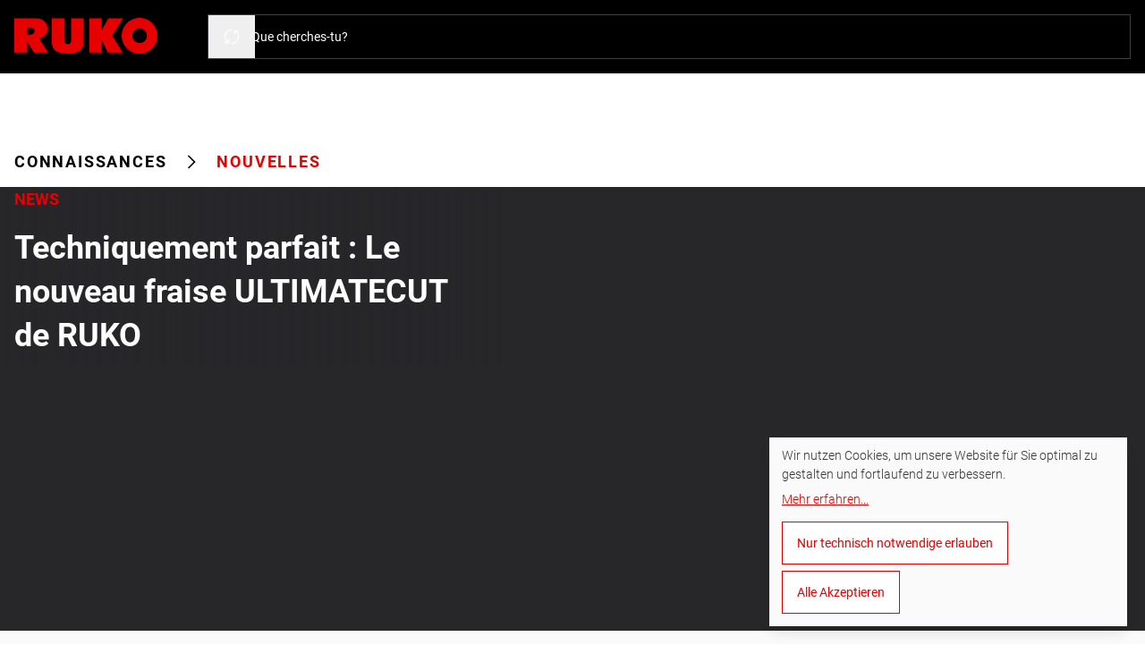

--- FILE ---
content_type: text/html; charset=UTF-8
request_url: https://ruko.de/fr/connaissances/nouvelles/techniquement-parfait-le-nouveau-fraise-ultimatecut-de-ruko/
body_size: 26132
content:
<!DOCTYPE html><html lang="fr"><head><meta charSet="utf-8"/><meta http-equiv="x-ua-compatible" content="ie=edge"/><meta name="viewport" content="width=device-width, initial-scale=1, shrink-to-fit=no"/><link id="preload-hero-plh-image" rel="preload" as="image" href="https://a.storyblok.com/f/154111/4000x1924/05ee9f7904/ruko-repack-flowstep-stufenbohrer-hero.jpg/m/1100x609/smart/filters:quality(10):blur(40)"/><meta name="generator" content="Gatsby 4.25.9"/><meta data-react-helmet="true" name="google-site-verification" content="3P_J3mHSlR3wiQtlxoe9HwSATjk8wOAzpXRhg942YoU"/><meta data-react-helmet="true" name="title" content="Techniquement parfait : Le nouveau fraise ULTIMATECUT de RUKO | RUKO"/><meta data-react-helmet="true" name="description" content="Découvrez la nouvelle fraise à chanfreiner ULTIMATECUT de RUKO : précise, rapide et puissante. 43 ans d&#x27;expérience pour une durée de vie prolongée et des résultats parfaits."/><meta data-react-helmet="true" property="msapplication-TileColor" content="#e60000"/><meta data-react-helmet="true" property="og:site_name" content="RUKO"/><meta data-react-helmet="true" property="og:title" content="Techniquement parfait : Le nouveau fraise ULTIMATECUT de RUKO"/><meta data-react-helmet="true" property="og:description" content="Découvrez la nouvelle fraise à chanfreiner ULTIMATECUT de RUKO : précise, rapide et puissante. 43 ans d&#x27;expérience pour une durée de vie prolongée et des résultats parfaits."/><meta data-react-helmet="true" property="og:type" content="website"/><meta data-react-helmet="true" property="og:image" content="https://img2.storyblok.com/1200x630/f/154111/6408x1909/3dde2f2db1/ruko-ultimatecut-kegelsenker-hero.jpg"/><meta data-react-helmet="true" property="og:image:width" content="1200"/><meta data-react-helmet="true" property="og:image:height" content="630"/><meta data-react-helmet="true" property="og:locale" content="de"/><meta data-react-helmet="true" name="twitter:card" content="summary_large_image"/><meta data-react-helmet="true" name="twitter:title" content="Techniquement parfait : Le nouveau fraise ULTIMATECUT de RUKO"/><meta data-react-helmet="true" name="twitter:description" content="Découvrez la nouvelle fraise à chanfreiner ULTIMATECUT de RUKO : précise, rapide et puissante. 43 ans d&#x27;expérience pour une durée de vie prolongée et des résultats parfaits."/><meta data-react-helmet="true" name="twitter:image" content="https://img2.storyblok.com/1024x512/f/154111/6408x1909/3dde2f2db1/ruko-ultimatecut-kegelsenker-hero.jpg"/><meta data-react-helmet="true" name="viewport" content="width=device-width, initial-scale=1, maximum-scale=1, user-scalable=0"/><meta name="theme-color" content="#353535"/><style data-href="/styles.55ed800844a33d1c4cb0.css" data-identity="gatsby-global-css">.-rotate-180,.-rotate-45,.-translate-x-1\/2,.-translate-y-1\/2,.-translate-y-full,.group-hover\:scale-102,.rotate-180,.rotate-90,.scale-100,.scale-50,.scale-95,.transform,.translate-x-1,.translate-x-6{--tw-translate-x:0;--tw-translate-y:0;--tw-rotate:0;--tw-skew-x:0;--tw-skew-y:0;--tw-scale-x:1;--tw-scale-y:1}.from-black-2\/3-transparent,.from-gray-200,.from-gray-800,.to-transparent,.via-transparent{--tw-gradient-from-position: ;--tw-gradient-via-position: ;--tw-gradient-to-position: }.cookie-modal-notice,.cookie-notice:not(.cookie-modal-notice),.hover\:shadow-lg,.shadow,.shadow-lg,.shadow-md,.shadow-sm{--tw-ring-offset-shadow:0 0 #0000;--tw-ring-shadow:0 0 #0000;--tw-shadow:0 0 #0000;--tw-shadow-colored:0 0 #0000}.focus-visible\:ring-2,.focus\:ring-1,.ring-1{--tw-ring-inset: ;--tw-ring-offset-width:0px;--tw-ring-offset-color:#fff;--tw-ring-color:rgba(59,130,246,.5);--tw-ring-offset-shadow:0 0 #0000;--tw-ring-shadow:0 0 #0000;--tw-shadow:0 0 #0000;--tw-shadow-colored:0 0 #0000}.blur,.drop-shadow-lg,.filter,.invert{--tw-blur: ;--tw-brightness: ;--tw-contrast: ;--tw-grayscale: ;--tw-hue-rotate: ;--tw-invert: ;--tw-saturate: ;--tw-sepia: ;--tw-drop-shadow: }/*
! tailwindcss v3.4.18 | MIT License | https://tailwindcss.com
*/*,:after,:before{border:0 solid #e4e4e7;box-sizing:border-box}:after,:before{--tw-content:""}:host,html{-webkit-text-size-adjust:100%;font-feature-settings:normal;-webkit-tap-highlight-color:transparent;font-family:ui-sans-serif,system-ui,sans-serif,Apple Color Emoji,Segoe UI Emoji,Segoe UI Symbol,Noto Color Emoji;font-variation-settings:normal;line-height:1.5;tab-size:4}body{line-height:inherit;margin:0}hr{border-top-width:1px;color:inherit;height:0}abbr:where([title]){-webkit-text-decoration:underline dotted;text-decoration:underline dotted}h1,h2,h3,h4,h5,h6{font-size:inherit;font-weight:inherit}a{color:inherit;text-decoration:inherit}b,strong{font-weight:bolder}code,kbd,pre,samp{font-feature-settings:normal;font-family:ui-monospace,SFMono-Regular,Menlo,Monaco,Consolas,Liberation Mono,Courier New,monospace;font-size:1em;font-variation-settings:normal}small{font-size:80%}sub,sup{font-size:75%;line-height:0;position:relative;vertical-align:baseline}sub{bottom:-.25em}sup{top:-.5em}table{border-collapse:collapse;border-color:inherit;text-indent:0}button,input,optgroup,select,textarea{font-feature-settings:inherit;color:inherit;font-family:inherit;font-size:100%;font-variation-settings:inherit;font-weight:inherit;letter-spacing:inherit;line-height:inherit;margin:0;padding:0}button,select{text-transform:none}button,input:where([type=button]),input:where([type=reset]),input:where([type=submit]){-webkit-appearance:button;background-color:transparent;background-image:none}:-moz-focusring{outline:auto}:-moz-ui-invalid{box-shadow:none}progress{vertical-align:baseline}::-webkit-inner-spin-button,::-webkit-outer-spin-button{height:auto}[type=search]{-webkit-appearance:textfield;outline-offset:-2px}::-webkit-search-decoration{-webkit-appearance:none}::-webkit-file-upload-button{-webkit-appearance:button;font:inherit}summary{display:list-item}blockquote,dd,dl,figure,h1,h2,h3,h4,h5,h6,hr,p,pre{margin:0}fieldset{margin:0}fieldset,legend{padding:0}menu,ol,ul{list-style:none;margin:0;padding:0}dialog{padding:0}textarea{resize:vertical}input::placeholder,textarea::placeholder{color:#a1a1aa;opacity:1}[role=button],button{cursor:pointer}:disabled{cursor:default}audio,canvas,embed,iframe,img,object,svg,video{display:block;vertical-align:middle}img,video{height:auto;max-width:100%}[hidden]:where(:not([hidden=until-found])){display:none}:root{--color-ruko-red:#e60000;--color-ruko-gray:#353535;--color-ruko-green:#dff0d8;--color-ruko-yellow:#ede734;--color-ruko-red-50:#fde6e6;--color-ruko-red-100:#facccc;--color-ruko-red-200:#f59999;--color-ruko-red-300:#f06666;--color-ruko-red-400:#eb3333;--color-ruko-red-500:#e60000;--color-ruko-red-600:#b80000;--color-ruko-red-700:#8a0000;--color-ruko-red-800:#5c0000;--color-ruko-red-900:#2e0000;--color-ruko-red-950:#170000;--color-primary:var(--color-ruko-red-500);--color-primary-hover:var(--color-ruko-red-600);--color-primary-active:var(--color-ruko-red-700)}@font-face{font-display:swap;font-family:Roboto;font-weight:300;src:url(/static/Roboto-Light-333da16a3f3cc391d0876c6d773efc6f.ttf) format("truetype")}@font-face{font-display:swap;font-family:Roboto;font-weight:400;src:url(/static/Roboto-Regular-9429985be4f46ec8fcfceeae0d720944.woff2) format("woff2")}@font-face{font-display:swap;font-family:Roboto;font-weight:700;src:url(/static/Roboto-Bold-002079d85a6f27587d17b6527474d43b.woff2) format("woff2")}@font-face{font-display:swap;font-family:Roboto;font-weight:900;src:url(/static/Roboto-Black-a04aceecdab55c0e2ea153a09ae9f83d.woff2) format("woff2")}body,html{font-family:Roboto,ui-sans-serif,system-ui,sans-serif,Apple Color Emoji,Segoe UI Emoji,Segoe UI Symbol,Noto Color Emoji;font-weight:300;scroll-behavior:smooth}@keyframes closeWindow{0%{opacity:1}to{opacity:0}}.ril__outer{-ms-content-zooming:none;-ms-touch-select:none;background-color:rgba(0,0,0,.85);bottom:0;height:100%;left:0;outline:none;right:0;top:0;touch-action:none;-ms-user-select:none;width:100%;z-index:1000}.ril__outerClosing{opacity:0}.ril__image,.ril__imageNext,.ril__imagePrev,.ril__inner{bottom:0;left:0;position:absolute;right:0;top:0}.ril__image,.ril__imageNext,.ril__imagePrev{-ms-content-zooming:none;-ms-touch-select:none;margin:auto;max-width:none;touch-action:none;-ms-user-select:none}.ril__imageDiscourager{background-position:50%;background-repeat:no-repeat;background-size:contain}.ril__navButtons{border:none;bottom:0;cursor:pointer;height:34px;margin:auto;opacity:.7;padding:40px 30px;position:absolute;top:0;width:20px}.ril__navButtons:hover{opacity:1}.ril__navButtons:active{opacity:.7}.ril__navButtonPrev{background:rgba(0,0,0,.2) url("[data-uri]") no-repeat 50%;left:0}.ril__navButtonNext{background:rgba(0,0,0,.2) url("[data-uri]") no-repeat 50%;right:0}.ril__downloadBlocker{background-image:url("[data-uri]");background-size:cover;bottom:0;left:0;position:absolute;right:0;top:0}.ril__caption,.ril__toolbar{background-color:rgba(0,0,0,.5);display:flex;justify-content:space-between;left:0;position:absolute;right:0}.ril__caption{bottom:0;max-height:150px;overflow:auto}.ril__captionContent{color:#fff;padding:10px 20px}.ril__toolbar{height:50px;top:0}.ril__toolbarSide{height:50px;margin:0}.ril__toolbarLeftSide{flex:0 1 auto;overflow:hidden;padding-left:20px;padding-right:0;text-overflow:ellipsis}.ril__toolbarRightSide{flex:0 0 auto;padding-left:0;padding-right:20px}.ril__toolbarItem{color:#fff;display:inline-block;font-size:120%;line-height:50px;max-width:100%;overflow:hidden;padding:0;text-overflow:ellipsis;white-space:nowrap}.ril__toolbarItemChild{vertical-align:middle}.ril__builtinButton{border:none;cursor:pointer;height:35px;opacity:.7;width:40px}.ril__builtinButton:hover{opacity:1}.ril__builtinButton:active{outline:none}.ril__builtinButtonDisabled{cursor:default;opacity:.5}.ril__builtinButtonDisabled:hover{opacity:.5}.ril__closeButton{background:url("[data-uri]") no-repeat 50%}.ril__zoomInButton{background:url("[data-uri]") no-repeat 50%}.ril__zoomOutButton{background:url("[data-uri]") no-repeat 50%}.ril__outerAnimating{animation-name:closeWindow}@keyframes pointFade{0%,19.999%,to{opacity:0}20%{opacity:1}}.ril__loadingCircle{height:60px;position:relative;width:60px}.ril__loadingCirclePoint{height:100%;left:0;position:absolute;top:0;width:100%}.ril__loadingCirclePoint:before{animation:pointFade .8s ease-in-out infinite both;background-color:#fff;border-radius:30%;content:"";display:block;height:30%;margin:0 auto;width:11%}.ril__loadingCirclePoint:first-of-type{transform:rotate(0deg)}.ril__loadingCirclePoint:first-of-type:before,.ril__loadingCirclePoint:nth-of-type(7):before{animation-delay:-.8s}.ril__loadingCirclePoint:nth-of-type(2){transform:rotate(30deg)}.ril__loadingCirclePoint:nth-of-type(8){transform:rotate(210deg)}.ril__loadingCirclePoint:nth-of-type(2):before,.ril__loadingCirclePoint:nth-of-type(8):before{animation-delay:-666ms}.ril__loadingCirclePoint:nth-of-type(3){transform:rotate(60deg)}.ril__loadingCirclePoint:nth-of-type(9){transform:rotate(240deg)}.ril__loadingCirclePoint:nth-of-type(3):before,.ril__loadingCirclePoint:nth-of-type(9):before{animation-delay:-533ms}.ril__loadingCirclePoint:nth-of-type(4){transform:rotate(90deg)}.ril__loadingCirclePoint:nth-of-type(10){transform:rotate(270deg)}.ril__loadingCirclePoint:nth-of-type(10):before,.ril__loadingCirclePoint:nth-of-type(4):before{animation-delay:-.4s}.ril__loadingCirclePoint:nth-of-type(5){transform:rotate(120deg)}.ril__loadingCirclePoint:nth-of-type(11){transform:rotate(300deg)}.ril__loadingCirclePoint:nth-of-type(11):before,.ril__loadingCirclePoint:nth-of-type(5):before{animation-delay:-266ms}.ril__loadingCirclePoint:nth-of-type(6){transform:rotate(150deg)}.ril__loadingCirclePoint:nth-of-type(12){transform:rotate(330deg)}.ril__loadingCirclePoint:nth-of-type(12):before,.ril__loadingCirclePoint:nth-of-type(6):before{animation-delay:-133ms}.ril__loadingCirclePoint:nth-of-type(7){transform:rotate(180deg)}.ril__loadingCirclePoint:nth-of-type(13){transform:rotate(1turn)}.ril__loadingCirclePoint:nth-of-type(13):before,.ril__loadingCirclePoint:nth-of-type(7):before{animation-delay:0ms}.ril__loadingContainer{bottom:0;left:0;position:absolute;right:0;top:0}.ril__imageNext .ril__loadingContainer,.ril__imagePrev .ril__loadingContainer{display:none}.ril__errorContainer{align-items:center;bottom:0;color:#fff;display:flex;justify-content:center;left:0;position:absolute;right:0;top:0}.ril__imageNext .ril__errorContainer,.ril__imagePrev .ril__errorContainer{display:none}.ril__loadingContainer__icon{color:#fff;left:50%;position:absolute;top:50%;transform:translateX(-50%) translateY(-50%)}.container{width:100%}@media (min-width:320px){.container{max-width:320px}}@media (min-width:672px){.container{max-width:672px}}@media (min-width:1056px){.container{max-width:1056px}}@media (min-width:1312px){.container{max-width:1312px}}@media (min-width:1584px){.container{max-width:1584px}}.prose{color:var(--tw-prose-body);max-width:65ch}.prose :where(p):not(:where([class~=not-prose],[class~=not-prose] *)){margin-bottom:1.25em;margin-top:1.25em}.prose :where([class~=lead]):not(:where([class~=not-prose],[class~=not-prose] *)){color:var(--tw-prose-lead);font-size:1.25em;line-height:1.6;margin-bottom:1.2em;margin-top:1.2em}.prose :where(a):not(:where([class~=not-prose],[class~=not-prose] *)){color:var(--tw-prose-links);font-weight:500;text-decoration:underline}.prose :where(strong):not(:where([class~=not-prose],[class~=not-prose] *)){color:var(--tw-prose-bold);font-weight:600}.prose :where(a strong):not(:where([class~=not-prose],[class~=not-prose] *)){color:inherit}.prose :where(blockquote strong):not(:where([class~=not-prose],[class~=not-prose] *)){color:inherit}.prose :where(thead th strong):not(:where([class~=not-prose],[class~=not-prose] *)){color:inherit}.prose :where(ol):not(:where([class~=not-prose],[class~=not-prose] *)){list-style-type:decimal;margin-bottom:1.25em;margin-top:1.25em;padding-inline-start:1.625em}.prose :where(ol[type=A]):not(:where([class~=not-prose],[class~=not-prose] *)){list-style-type:upper-alpha}.prose :where(ol[type=a]):not(:where([class~=not-prose],[class~=not-prose] *)){list-style-type:lower-alpha}.prose :where(ol[type=A s]):not(:where([class~=not-prose],[class~=not-prose] *)){list-style-type:upper-alpha}.prose :where(ol[type=a s]):not(:where([class~=not-prose],[class~=not-prose] *)){list-style-type:lower-alpha}.prose :where(ol[type=I]):not(:where([class~=not-prose],[class~=not-prose] *)){list-style-type:upper-roman}.prose :where(ol[type=i]):not(:where([class~=not-prose],[class~=not-prose] *)){list-style-type:lower-roman}.prose :where(ol[type=I s]):not(:where([class~=not-prose],[class~=not-prose] *)){list-style-type:upper-roman}.prose :where(ol[type=i s]):not(:where([class~=not-prose],[class~=not-prose] *)){list-style-type:lower-roman}.prose :where(ol[type="1"]):not(:where([class~=not-prose],[class~=not-prose] *)){list-style-type:decimal}.prose :where(ul):not(:where([class~=not-prose],[class~=not-prose] *)){list-style-type:disc;margin-bottom:1.25em;margin-top:1.25em;padding-inline-start:1.625em}.prose :where(ol>li):not(:where([class~=not-prose],[class~=not-prose] *))::marker{color:var(--tw-prose-counters);font-weight:400}.prose :where(ul>li):not(:where([class~=not-prose],[class~=not-prose] *))::marker{color:var(--tw-prose-bullets)}.prose :where(dt):not(:where([class~=not-prose],[class~=not-prose] *)){color:var(--tw-prose-headings);font-weight:600;margin-top:1.25em}.prose :where(hr):not(:where([class~=not-prose],[class~=not-prose] *)){border-color:var(--tw-prose-hr);border-top-width:1px;margin-bottom:3em;margin-top:3em}.prose :where(blockquote):not(:where([class~=not-prose],[class~=not-prose] *)){border-inline-start-color:var(--tw-prose-quote-borders);border-inline-start-width:.25rem;color:var(--tw-prose-quotes);font-style:italic;font-weight:500;margin-bottom:1.6em;margin-top:1.6em;padding-inline-start:1em;quotes:"\201C""\201D""\2018""\2019"}.prose :where(blockquote p:first-of-type):not(:where([class~=not-prose],[class~=not-prose] *)):before{content:open-quote}.prose :where(blockquote p:last-of-type):not(:where([class~=not-prose],[class~=not-prose] *)):after{content:close-quote}.prose :where(h1):not(:where([class~=not-prose],[class~=not-prose] *)){color:var(--tw-prose-headings);font-size:2.25em;font-weight:800;line-height:1.1111111;margin-bottom:.8888889em;margin-top:0}.prose :where(h1 strong):not(:where([class~=not-prose],[class~=not-prose] *)){color:inherit;font-weight:900}.prose :where(h2):not(:where([class~=not-prose],[class~=not-prose] *)){color:var(--tw-prose-headings);font-size:1.5em;font-weight:700;line-height:1.3333333;margin-bottom:1em;margin-top:2em}.prose :where(h2 strong):not(:where([class~=not-prose],[class~=not-prose] *)){color:inherit;font-weight:800}.prose :where(h3):not(:where([class~=not-prose],[class~=not-prose] *)){color:var(--tw-prose-headings);font-size:1.25em;font-weight:600;line-height:1.6;margin-bottom:.6em;margin-top:1.6em}.prose :where(h3 strong):not(:where([class~=not-prose],[class~=not-prose] *)){color:inherit;font-weight:700}.prose :where(h4):not(:where([class~=not-prose],[class~=not-prose] *)){color:var(--tw-prose-headings);font-weight:600;line-height:1.5;margin-bottom:.5em;margin-top:1.5em}.prose :where(h4 strong):not(:where([class~=not-prose],[class~=not-prose] *)){color:inherit;font-weight:700}.prose :where(img):not(:where([class~=not-prose],[class~=not-prose] *)){margin-bottom:2em;margin-top:2em}.prose :where(picture):not(:where([class~=not-prose],[class~=not-prose] *)){display:block;margin-bottom:2em;margin-top:2em}.prose :where(video):not(:where([class~=not-prose],[class~=not-prose] *)){margin-bottom:2em;margin-top:2em}.prose :where(kbd):not(:where([class~=not-prose],[class~=not-prose] *)){border-radius:.3125rem;box-shadow:0 0 0 1px var(--tw-prose-kbd-shadows),0 3px 0 var(--tw-prose-kbd-shadows);color:var(--tw-prose-kbd);font-family:inherit;font-size:.875em;font-weight:500;padding-inline-end:.375em;padding-bottom:.1875em;padding-top:.1875em;padding-inline-start:.375em}.prose :where(code):not(:where([class~=not-prose],[class~=not-prose] *)){color:var(--tw-prose-code);font-size:.875em;font-weight:600}.prose :where(code):not(:where([class~=not-prose],[class~=not-prose] *)):before{content:"`"}.prose :where(code):not(:where([class~=not-prose],[class~=not-prose] *)):after{content:"`"}.prose :where(a code):not(:where([class~=not-prose],[class~=not-prose] *)){color:inherit}.prose :where(h1 code):not(:where([class~=not-prose],[class~=not-prose] *)){color:inherit}.prose :where(h2 code):not(:where([class~=not-prose],[class~=not-prose] *)){color:inherit;font-size:.875em}.prose :where(h3 code):not(:where([class~=not-prose],[class~=not-prose] *)){color:inherit;font-size:.9em}.prose :where(h4 code):not(:where([class~=not-prose],[class~=not-prose] *)){color:inherit}.prose :where(blockquote code):not(:where([class~=not-prose],[class~=not-prose] *)){color:inherit}.prose :where(thead th code):not(:where([class~=not-prose],[class~=not-prose] *)){color:inherit}.prose :where(pre):not(:where([class~=not-prose],[class~=not-prose] *)){background-color:var(--tw-prose-pre-bg);border-radius:.375rem;color:var(--tw-prose-pre-code);font-size:.875em;font-weight:400;line-height:1.7142857;margin-bottom:1.7142857em;margin-top:1.7142857em;overflow-x:auto;padding-inline-end:1.1428571em;padding-bottom:.8571429em;padding-top:.8571429em;padding-inline-start:1.1428571em}.prose :where(pre code):not(:where([class~=not-prose],[class~=not-prose] *)){background-color:transparent;border-radius:0;border-width:0;color:inherit;font-family:inherit;font-size:inherit;font-weight:inherit;line-height:inherit;padding:0}.prose :where(pre code):not(:where([class~=not-prose],[class~=not-prose] *)):before{content:none}.prose :where(pre code):not(:where([class~=not-prose],[class~=not-prose] *)):after{content:none}.prose :where(table):not(:where([class~=not-prose],[class~=not-prose] *)){font-size:.875em;line-height:1.7142857;margin-bottom:2em;margin-top:2em;table-layout:auto;width:100%}.prose :where(thead):not(:where([class~=not-prose],[class~=not-prose] *)){border-bottom-color:var(--tw-prose-th-borders);border-bottom-width:1px}.prose :where(thead th):not(:where([class~=not-prose],[class~=not-prose] *)){color:var(--tw-prose-headings);font-weight:600;padding-inline-end:.5714286em;padding-bottom:.5714286em;padding-inline-start:.5714286em;vertical-align:bottom}.prose :where(tbody tr):not(:where([class~=not-prose],[class~=not-prose] *)){border-bottom-color:var(--tw-prose-td-borders);border-bottom-width:1px}.prose :where(tbody tr:last-child):not(:where([class~=not-prose],[class~=not-prose] *)){border-bottom-width:0}.prose :where(tbody td):not(:where([class~=not-prose],[class~=not-prose] *)){vertical-align:baseline}.prose :where(tfoot):not(:where([class~=not-prose],[class~=not-prose] *)){border-top-color:var(--tw-prose-th-borders);border-top-width:1px}.prose :where(tfoot td):not(:where([class~=not-prose],[class~=not-prose] *)){vertical-align:top}.prose :where(th,td):not(:where([class~=not-prose],[class~=not-prose] *)){text-align:start}.prose :where(figure>*):not(:where([class~=not-prose],[class~=not-prose] *)){margin-bottom:0;margin-top:0}.prose :where(figcaption):not(:where([class~=not-prose],[class~=not-prose] *)){color:var(--tw-prose-captions);font-size:.875em;line-height:1.4285714;margin-top:.8571429em}.prose{--tw-prose-body:current;--tw-prose-headings:current;--tw-prose-lead:current;--tw-prose-links:current;--tw-prose-bold:current;--tw-prose-counters:current;--tw-prose-bullets:current;--tw-prose-hr:current;--tw-prose-quotes:current;--tw-prose-quote-borders:current;--tw-prose-captions:current0;--tw-prose-kbd:#111827;--tw-prose-kbd-shadows:rgba(17,24,39,.1);--tw-prose-code:current;--tw-prose-pre-code:current;--tw-prose-pre-bg:hsla(0,0%,50%,.35);--tw-prose-th-borders:current;--tw-prose-td-borders:current;--tw-prose-invert-body:#fff;--tw-prose-invert-headings:#fff;--tw-prose-invert-lead:#fff;--tw-prose-invert-links:#fff;--tw-prose-invert-bold:#fff;--tw-prose-invert-counters:#fff;--tw-prose-invert-bullets:#fff;--tw-prose-invert-hr:#fff;--tw-prose-invert-quotes:#fff;--tw-prose-invert-quote-borders:#fff;--tw-prose-invert-captions:#fff;--tw-prose-invert-kbd:#fff;--tw-prose-invert-kbd-shadows:hsla(0,0%,100%,.1);--tw-prose-invert-code:#fff;--tw-prose-invert-pre-code:#fff;--tw-prose-invert-pre-bg:hsla(0,0%,100%,.25);--tw-prose-invert-th-borders:#fff;--tw-prose-invert-td-borders:#fff;font-size:1rem;line-height:1.75}.prose :where(picture>img):not(:where([class~=not-prose],[class~=not-prose] *)){margin-bottom:0;margin-top:0}.prose :where(li):not(:where([class~=not-prose],[class~=not-prose] *)){margin-bottom:.5em;margin-top:.5em}.prose :where(ol>li):not(:where([class~=not-prose],[class~=not-prose] *)){padding-inline-start:.375em}.prose :where(ul>li):not(:where([class~=not-prose],[class~=not-prose] *)){padding-inline-start:.375em}.prose :where(.prose>ul>li p):not(:where([class~=not-prose],[class~=not-prose] *)){margin-bottom:.75em;margin-top:.75em}.prose :where(.prose>ul>li>p:first-child):not(:where([class~=not-prose],[class~=not-prose] *)){margin-top:1.25em}.prose :where(.prose>ul>li>p:last-child):not(:where([class~=not-prose],[class~=not-prose] *)){margin-bottom:1.25em}.prose :where(.prose>ol>li>p:first-child):not(:where([class~=not-prose],[class~=not-prose] *)){margin-top:1.25em}.prose :where(.prose>ol>li>p:last-child):not(:where([class~=not-prose],[class~=not-prose] *)){margin-bottom:1.25em}.prose :where(ul ul,ul ol,ol ul,ol ol):not(:where([class~=not-prose],[class~=not-prose] *)){margin-bottom:.75em;margin-top:.75em}.prose :where(dl):not(:where([class~=not-prose],[class~=not-prose] *)){margin-bottom:1.25em;margin-top:1.25em}.prose :where(dd):not(:where([class~=not-prose],[class~=not-prose] *)){margin-top:.5em;padding-inline-start:1.625em}.prose :where(hr+*):not(:where([class~=not-prose],[class~=not-prose] *)){margin-top:0}.prose :where(h2+*):not(:where([class~=not-prose],[class~=not-prose] *)){margin-top:0}.prose :where(h3+*):not(:where([class~=not-prose],[class~=not-prose] *)){margin-top:0}.prose :where(h4+*):not(:where([class~=not-prose],[class~=not-prose] *)){margin-top:0}.prose :where(thead th:first-child):not(:where([class~=not-prose],[class~=not-prose] *)){padding-inline-start:0}.prose :where(thead th:last-child):not(:where([class~=not-prose],[class~=not-prose] *)){padding-inline-end:0}.prose :where(tbody td,tfoot td):not(:where([class~=not-prose],[class~=not-prose] *)){padding-inline-end:.5714286em;padding-bottom:.5714286em;padding-top:.5714286em;padding-inline-start:.5714286em}.prose :where(tbody td:first-child,tfoot td:first-child):not(:where([class~=not-prose],[class~=not-prose] *)){padding-inline-start:0}.prose :where(tbody td:last-child,tfoot td:last-child):not(:where([class~=not-prose],[class~=not-prose] *)){padding-inline-end:0}.prose :where(figure):not(:where([class~=not-prose],[class~=not-prose] *)){margin-bottom:2em;margin-top:2em}.prose :where(.prose>:first-child):not(:where([class~=not-prose],[class~=not-prose] *)){margin-top:0}.prose :where(.prose>:last-child):not(:where([class~=not-prose],[class~=not-prose] *)){margin-bottom:0}.prose-sm{font-size:.875rem;line-height:1.7142857}.prose-sm :where(p):not(:where([class~=not-prose],[class~=not-prose] *)){margin-bottom:1.1428571em;margin-top:1.1428571em}.prose-sm :where([class~=lead]):not(:where([class~=not-prose],[class~=not-prose] *)){font-size:1.2857143em;line-height:1.5555556;margin-bottom:.8888889em;margin-top:.8888889em}.prose-sm :where(blockquote):not(:where([class~=not-prose],[class~=not-prose] *)){margin-bottom:1.3333333em;margin-top:1.3333333em;padding-inline-start:1.1111111em}.prose-sm :where(h1):not(:where([class~=not-prose],[class~=not-prose] *)){font-size:2.1428571em;line-height:1.2;margin-bottom:.8em;margin-top:0}.prose-sm :where(h2):not(:where([class~=not-prose],[class~=not-prose] *)){font-size:1.4285714em;line-height:1.4;margin-bottom:.8em;margin-top:1.6em}.prose-sm :where(h3):not(:where([class~=not-prose],[class~=not-prose] *)){font-size:1.2857143em;line-height:1.5555556;margin-bottom:.4444444em;margin-top:1.5555556em}.prose-sm :where(h4):not(:where([class~=not-prose],[class~=not-prose] *)){line-height:1.4285714;margin-bottom:.5714286em;margin-top:1.4285714em}.prose-sm :where(img):not(:where([class~=not-prose],[class~=not-prose] *)){margin-bottom:1.7142857em;margin-top:1.7142857em}.prose-sm :where(picture):not(:where([class~=not-prose],[class~=not-prose] *)){margin-bottom:1.7142857em;margin-top:1.7142857em}.prose-sm :where(picture>img):not(:where([class~=not-prose],[class~=not-prose] *)){margin-bottom:0;margin-top:0}.prose-sm :where(video):not(:where([class~=not-prose],[class~=not-prose] *)){margin-bottom:1.7142857em;margin-top:1.7142857em}.prose-sm :where(kbd):not(:where([class~=not-prose],[class~=not-prose] *)){border-radius:.3125rem;font-size:.8571429em;padding-inline-end:.3571429em;padding-bottom:.1428571em;padding-top:.1428571em;padding-inline-start:.3571429em}.prose-sm :where(code):not(:where([class~=not-prose],[class~=not-prose] *)){font-size:.8571429em}.prose-sm :where(h2 code):not(:where([class~=not-prose],[class~=not-prose] *)){font-size:.9em}.prose-sm :where(h3 code):not(:where([class~=not-prose],[class~=not-prose] *)){font-size:.8888889em}.prose-sm :where(pre):not(:where([class~=not-prose],[class~=not-prose] *)){border-radius:.25rem;font-size:.8571429em;line-height:1.6666667;margin-bottom:1.6666667em;margin-top:1.6666667em;padding-inline-end:1em;padding-bottom:.6666667em;padding-top:.6666667em;padding-inline-start:1em}.prose-sm :where(ol):not(:where([class~=not-prose],[class~=not-prose] *)){margin-bottom:1.1428571em;margin-top:1.1428571em;padding-inline-start:1.5714286em}.prose-sm :where(ul):not(:where([class~=not-prose],[class~=not-prose] *)){margin-bottom:1.1428571em;margin-top:1.1428571em;padding-inline-start:1.5714286em}.prose-sm :where(li):not(:where([class~=not-prose],[class~=not-prose] *)){margin-bottom:.2857143em;margin-top:.2857143em}.prose-sm :where(ol>li):not(:where([class~=not-prose],[class~=not-prose] *)){padding-inline-start:.4285714em}.prose-sm :where(ul>li):not(:where([class~=not-prose],[class~=not-prose] *)){padding-inline-start:.4285714em}.prose-sm :where(.prose-sm>ul>li p):not(:where([class~=not-prose],[class~=not-prose] *)){margin-bottom:.5714286em;margin-top:.5714286em}.prose-sm :where(.prose-sm>ul>li>p:first-child):not(:where([class~=not-prose],[class~=not-prose] *)){margin-top:1.1428571em}.prose-sm :where(.prose-sm>ul>li>p:last-child):not(:where([class~=not-prose],[class~=not-prose] *)){margin-bottom:1.1428571em}.prose-sm :where(.prose-sm>ol>li>p:first-child):not(:where([class~=not-prose],[class~=not-prose] *)){margin-top:1.1428571em}.prose-sm :where(.prose-sm>ol>li>p:last-child):not(:where([class~=not-prose],[class~=not-prose] *)){margin-bottom:1.1428571em}.prose-sm :where(ul ul,ul ol,ol ul,ol ol):not(:where([class~=not-prose],[class~=not-prose] *)){margin-bottom:.5714286em;margin-top:.5714286em}.prose-sm :where(dl):not(:where([class~=not-prose],[class~=not-prose] *)){margin-bottom:1.1428571em;margin-top:1.1428571em}.prose-sm :where(dt):not(:where([class~=not-prose],[class~=not-prose] *)){margin-top:1.1428571em}.prose-sm :where(dd):not(:where([class~=not-prose],[class~=not-prose] *)){margin-top:.2857143em;padding-inline-start:1.5714286em}.prose-sm :where(hr):not(:where([class~=not-prose],[class~=not-prose] *)){margin-bottom:2.8571429em;margin-top:2.8571429em}.prose-sm :where(hr+*):not(:where([class~=not-prose],[class~=not-prose] *)){margin-top:0}.prose-sm :where(h2+*):not(:where([class~=not-prose],[class~=not-prose] *)){margin-top:0}.prose-sm :where(h3+*):not(:where([class~=not-prose],[class~=not-prose] *)){margin-top:0}.prose-sm :where(h4+*):not(:where([class~=not-prose],[class~=not-prose] *)){margin-top:0}.prose-sm :where(table):not(:where([class~=not-prose],[class~=not-prose] *)){font-size:.8571429em;line-height:1.5}.prose-sm :where(thead th):not(:where([class~=not-prose],[class~=not-prose] *)){padding-inline-end:1em;padding-bottom:.6666667em;padding-inline-start:1em}.prose-sm :where(thead th:first-child):not(:where([class~=not-prose],[class~=not-prose] *)){padding-inline-start:0}.prose-sm :where(thead th:last-child):not(:where([class~=not-prose],[class~=not-prose] *)){padding-inline-end:0}.prose-sm :where(tbody td,tfoot td):not(:where([class~=not-prose],[class~=not-prose] *)){padding-inline-end:1em;padding-bottom:.6666667em;padding-top:.6666667em;padding-inline-start:1em}.prose-sm :where(tbody td:first-child,tfoot td:first-child):not(:where([class~=not-prose],[class~=not-prose] *)){padding-inline-start:0}.prose-sm :where(tbody td:last-child,tfoot td:last-child):not(:where([class~=not-prose],[class~=not-prose] *)){padding-inline-end:0}.prose-sm :where(figure):not(:where([class~=not-prose],[class~=not-prose] *)){margin-bottom:1.7142857em;margin-top:1.7142857em}.prose-sm :where(figure>*):not(:where([class~=not-prose],[class~=not-prose] *)){margin-bottom:0;margin-top:0}.prose-sm :where(figcaption):not(:where([class~=not-prose],[class~=not-prose] *)){font-size:.8571429em;line-height:1.3333333;margin-top:.6666667em}.prose-sm :where(.prose-sm>:first-child):not(:where([class~=not-prose],[class~=not-prose] *)){margin-top:0}.prose-sm :where(.prose-sm>:last-child):not(:where([class~=not-prose],[class~=not-prose] *)){margin-bottom:0}.prose-lg{font-size:1.125rem;line-height:1.7777778}.prose-lg :where(p):not(:where([class~=not-prose],[class~=not-prose] *)){margin-bottom:1.3333333em;margin-top:1.3333333em}.prose-lg :where([class~=lead]):not(:where([class~=not-prose],[class~=not-prose] *)){font-size:1.2222222em;line-height:1.4545455;margin-bottom:1.0909091em;margin-top:1.0909091em}.prose-lg :where(blockquote):not(:where([class~=not-prose],[class~=not-prose] *)){margin-bottom:1.6666667em;margin-top:1.6666667em;padding-inline-start:1em}.prose-lg :where(h1):not(:where([class~=not-prose],[class~=not-prose] *)){font-size:2.6666667em;line-height:1;margin-bottom:.8333333em;margin-top:0}.prose-lg :where(h2):not(:where([class~=not-prose],[class~=not-prose] *)){font-size:1.6666667em;line-height:1.3333333;margin-bottom:1.0666667em;margin-top:1.8666667em}.prose-lg :where(h3):not(:where([class~=not-prose],[class~=not-prose] *)){font-size:1.3333333em;line-height:1.5;margin-bottom:.6666667em;margin-top:1.6666667em}.prose-lg :where(h4):not(:where([class~=not-prose],[class~=not-prose] *)){line-height:1.5555556;margin-bottom:.4444444em;margin-top:1.7777778em}.prose-lg :where(img):not(:where([class~=not-prose],[class~=not-prose] *)){margin-bottom:1.7777778em;margin-top:1.7777778em}.prose-lg :where(picture):not(:where([class~=not-prose],[class~=not-prose] *)){margin-bottom:1.7777778em;margin-top:1.7777778em}.prose-lg :where(picture>img):not(:where([class~=not-prose],[class~=not-prose] *)){margin-bottom:0;margin-top:0}.prose-lg :where(video):not(:where([class~=not-prose],[class~=not-prose] *)){margin-bottom:1.7777778em;margin-top:1.7777778em}.prose-lg :where(kbd):not(:where([class~=not-prose],[class~=not-prose] *)){border-radius:.3125rem;font-size:.8888889em;padding-inline-end:.4444444em;padding-bottom:.2222222em;padding-top:.2222222em;padding-inline-start:.4444444em}.prose-lg :where(code):not(:where([class~=not-prose],[class~=not-prose] *)){font-size:.8888889em}.prose-lg :where(h2 code):not(:where([class~=not-prose],[class~=not-prose] *)){font-size:.8666667em}.prose-lg :where(h3 code):not(:where([class~=not-prose],[class~=not-prose] *)){font-size:.875em}.prose-lg :where(pre):not(:where([class~=not-prose],[class~=not-prose] *)){border-radius:.375rem;font-size:.8888889em;line-height:1.75;margin-bottom:2em;margin-top:2em;padding-inline-end:1.5em;padding-bottom:1em;padding-top:1em;padding-inline-start:1.5em}.prose-lg :where(ol):not(:where([class~=not-prose],[class~=not-prose] *)){margin-bottom:1.3333333em;margin-top:1.3333333em;padding-inline-start:1.5555556em}.prose-lg :where(ul):not(:where([class~=not-prose],[class~=not-prose] *)){margin-bottom:1.3333333em;margin-top:1.3333333em;padding-inline-start:1.5555556em}.prose-lg :where(li):not(:where([class~=not-prose],[class~=not-prose] *)){margin-bottom:.6666667em;margin-top:.6666667em}.prose-lg :where(ol>li):not(:where([class~=not-prose],[class~=not-prose] *)){padding-inline-start:.4444444em}.prose-lg :where(ul>li):not(:where([class~=not-prose],[class~=not-prose] *)){padding-inline-start:.4444444em}.prose-lg :where(.prose-lg>ul>li p):not(:where([class~=not-prose],[class~=not-prose] *)){margin-bottom:.8888889em;margin-top:.8888889em}.prose-lg :where(.prose-lg>ul>li>p:first-child):not(:where([class~=not-prose],[class~=not-prose] *)){margin-top:1.3333333em}.prose-lg :where(.prose-lg>ul>li>p:last-child):not(:where([class~=not-prose],[class~=not-prose] *)){margin-bottom:1.3333333em}.prose-lg :where(.prose-lg>ol>li>p:first-child):not(:where([class~=not-prose],[class~=not-prose] *)){margin-top:1.3333333em}.prose-lg :where(.prose-lg>ol>li>p:last-child):not(:where([class~=not-prose],[class~=not-prose] *)){margin-bottom:1.3333333em}.prose-lg :where(ul ul,ul ol,ol ul,ol ol):not(:where([class~=not-prose],[class~=not-prose] *)){margin-bottom:.8888889em;margin-top:.8888889em}.prose-lg :where(dl):not(:where([class~=not-prose],[class~=not-prose] *)){margin-bottom:1.3333333em;margin-top:1.3333333em}.prose-lg :where(dt):not(:where([class~=not-prose],[class~=not-prose] *)){margin-top:1.3333333em}.prose-lg :where(dd):not(:where([class~=not-prose],[class~=not-prose] *)){margin-top:.6666667em;padding-inline-start:1.5555556em}.prose-lg :where(hr):not(:where([class~=not-prose],[class~=not-prose] *)){margin-bottom:3.1111111em;margin-top:3.1111111em}.prose-lg :where(hr+*):not(:where([class~=not-prose],[class~=not-prose] *)){margin-top:0}.prose-lg :where(h2+*):not(:where([class~=not-prose],[class~=not-prose] *)){margin-top:0}.prose-lg :where(h3+*):not(:where([class~=not-prose],[class~=not-prose] *)){margin-top:0}.prose-lg :where(h4+*):not(:where([class~=not-prose],[class~=not-prose] *)){margin-top:0}.prose-lg :where(table):not(:where([class~=not-prose],[class~=not-prose] *)){font-size:.8888889em;line-height:1.5}.prose-lg :where(thead th):not(:where([class~=not-prose],[class~=not-prose] *)){padding-inline-end:.75em;padding-bottom:.75em;padding-inline-start:.75em}.prose-lg :where(thead th:first-child):not(:where([class~=not-prose],[class~=not-prose] *)){padding-inline-start:0}.prose-lg :where(thead th:last-child):not(:where([class~=not-prose],[class~=not-prose] *)){padding-inline-end:0}.prose-lg :where(tbody td,tfoot td):not(:where([class~=not-prose],[class~=not-prose] *)){padding-inline-end:.75em;padding-bottom:.75em;padding-top:.75em;padding-inline-start:.75em}.prose-lg :where(tbody td:first-child,tfoot td:first-child):not(:where([class~=not-prose],[class~=not-prose] *)){padding-inline-start:0}.prose-lg :where(tbody td:last-child,tfoot td:last-child):not(:where([class~=not-prose],[class~=not-prose] *)){padding-inline-end:0}.prose-lg :where(figure):not(:where([class~=not-prose],[class~=not-prose] *)){margin-bottom:1.7777778em;margin-top:1.7777778em}.prose-lg :where(figure>*):not(:where([class~=not-prose],[class~=not-prose] *)){margin-bottom:0;margin-top:0}.prose-lg :where(figcaption):not(:where([class~=not-prose],[class~=not-prose] *)){font-size:.8888889em;line-height:1.5;margin-top:1em}.prose-lg :where(.prose-lg>:first-child):not(:where([class~=not-prose],[class~=not-prose] *)){margin-top:0}.prose-lg :where(.prose-lg>:last-child):not(:where([class~=not-prose],[class~=not-prose] *)){margin-bottom:0}.prose-invert{--tw-prose-body:var(--tw-prose-invert-body);--tw-prose-headings:var(--tw-prose-invert-headings);--tw-prose-lead:var(--tw-prose-invert-lead);--tw-prose-links:var(--tw-prose-invert-links);--tw-prose-bold:var(--tw-prose-invert-bold);--tw-prose-counters:var(--tw-prose-invert-counters);--tw-prose-bullets:var(--tw-prose-invert-bullets);--tw-prose-hr:var(--tw-prose-invert-hr);--tw-prose-quotes:var(--tw-prose-invert-quotes);--tw-prose-quote-borders:var(--tw-prose-invert-quote-borders);--tw-prose-captions:var(--tw-prose-invert-captions);--tw-prose-kbd:var(--tw-prose-invert-kbd);--tw-prose-kbd-shadows:var(--tw-prose-invert-kbd-shadows);--tw-prose-code:var(--tw-prose-invert-code);--tw-prose-pre-code:var(--tw-prose-invert-pre-code);--tw-prose-pre-bg:var(--tw-prose-invert-pre-bg);--tw-prose-th-borders:var(--tw-prose-invert-th-borders);--tw-prose-td-borders:var(--tw-prose-invert-td-borders)}html{scroll-behavior:smooth}a:focus,button:focus,input:focus,li:focus,ul:focus{outline:2px solid transparent;outline-offset:2px}a:focus-within,button:focus-within,input:focus-within,li:focus-within,ul:focus-within{outline:2px solid transparent;outline-offset:2px}a:focus-visible,button:focus-visible,input:focus-visible,li:focus-visible,ul:focus-visible{outline:var(--color-primary) solid 1px;outline-offset:1px}.btn{display:inline-block;font-weight:400;line-height:1.5rem;padding:.75rem 1rem;transition-duration:.3s;transition-property:color,background-color,border-color,text-decoration-color,fill,stroke;transition-timing-function:cubic-bezier(.4,0,.2,1)}.btn-primary{--tw-text-opacity:1;background-color:var(--color-ruko-red-500);color:rgb(255 255 255/var(--tw-text-opacity,1))}.btn-primary:hover{background-color:var(--color-ruko-red-600)}.btn-primary:focus-visible{outline-color:#fff;outline-offset:-5px;outline-style:solid;outline-width:1px}.btn-primary:active{background-color:var(--color-ruko-red-700)}.btn-secondary{--tw-bg-opacity:1;background-color:rgb(255 255 255/var(--tw-bg-opacity,1));border-color:var(--color-ruko-red-500);border-width:1px;color:var(--color-ruko-red-500);padding-bottom:11px;padding-top:11px}.btn-secondary:hover{background-color:var(--color-ruko-red-50);border-color:var(--color-ruko-red-600);color:var(--color-ruko-red-600)}.btn-secondary:focus-visible{outline-color:var(--color-ruko-red-500);outline-offset:-5px;outline-style:solid;outline-width:1px}.btn-secondary:active{background-color:var(--color-ruko-red-100);border-color:var(--color-ruko-red-700);color:var(--color-ruko-red-700)}section.bg-primary .btn-primary{--tw-bg-opacity:1;background-color:rgb(255 255 255/var(--tw-bg-opacity,1));color:var(--color-ruko-red-500)}section.bg-primary .btn-primary:hover{background-color:var(--color-ruko-red-50);color:var(--color-ruko-red-600)}section.bg-primary .btn-primary:focus-visible{outline-color:var(--color-ruko-red-500);outline-offset:-5px;outline-style:solid;outline-width:1px}section.bg-primary .btn-primary:active{background-color:var(--color-ruko-red-100);color:var(--color-ruko-red-700)}section.bg-primary .btn-secondary{--tw-border-opacity:1;--tw-text-opacity:1;background-color:transparent;border-color:rgb(255 255 255/var(--tw-border-opacity,1));border-width:1px;color:rgb(255 255 255/var(--tw-text-opacity,1));padding-bottom:11px;padding-top:11px}section.bg-primary .btn-secondary:hover{background-color:var(--color-ruko-red-400)}section.bg-primary .btn-secondary:focus-visible{outline-color:#fff;outline-offset:-5px;outline-style:solid;outline-width:1px}section.bg-primary .btn-secondary:active{background-color:var(--color-ruko-red-300)}section.bg-black .btn-primary{--tw-bg-opacity:1;--tw-text-opacity:1;background-color:rgb(255 255 255/var(--tw-bg-opacity,1));color:rgb(0 0 0/var(--tw-text-opacity,1))}section.bg-black .btn-primary:hover{--tw-bg-opacity:1;background-color:rgb(244 244 245/var(--tw-bg-opacity,1))}section.bg-black .btn-primary:focus-visible{outline-color:#18181b;outline-offset:-5px;outline-style:solid;outline-width:1px}section.bg-black .btn-primary:active{--tw-bg-opacity:1;background-color:rgb(212 212 216/var(--tw-bg-opacity,1))}section.bg-black .btn-secondary{--tw-border-opacity:1;--tw-text-opacity:1;background-color:transparent;border-color:rgb(255 255 255/var(--tw-border-opacity,1));border-width:1px;color:rgb(255 255 255/var(--tw-text-opacity,1))}section.bg-black .btn-secondary:hover{--tw-bg-opacity:1;background-color:rgb(39 39 42/var(--tw-bg-opacity,1))}section.bg-black .btn-secondary:focus-visible{outline-color:#fff;outline-offset:-5px;outline-style:solid;outline-width:1px}section.bg-black .btn-secondary:active{--tw-bg-opacity:1;background-color:rgb(63 63 70/var(--tw-bg-opacity,1))}.headline{-webkit-font-smoothing:antialiased;-moz-osx-font-smoothing:grayscale;display:block;font-family:Roboto,ui-sans-serif,system-ui,sans-serif,Apple Color Emoji,Segoe UI Emoji,Segoe UI Symbol,Noto Color Emoji;font-weight:700}.headline-h1{font-size:1.5rem;line-height:2rem}@media (min-width:320px){.headline-h1{font-size:1.875rem;line-height:2.25rem}}@media (min-width:672px){.headline-h1{font-size:2.25rem;line-height:2.5rem;line-height:1.375}}.headline-h2{font-size:1.25rem;line-height:1.75rem}@media (min-width:320px){.headline-h2{font-size:1.5rem;line-height:2rem}}@media (min-width:672px){.headline-h2{font-size:1.875rem;line-height:2.25rem;line-height:1.375}}.headline-h3{font-size:1.125rem;line-height:1.75rem}@media (min-width:320px){.headline-h3{font-size:1.25rem;line-height:1.75rem}}@media (min-width:672px){.headline-h3{font-size:1.5rem;line-height:2rem}}.headline-h4{font-size:1rem;line-height:1.5rem}@media (min-width:320px){.headline-h4{font-size:1.125rem;line-height:1.75rem}}@media (min-width:672px){.headline-h4{font-size:1.25rem;line-height:1.75rem}}.headline-h5{font-size:1rem;line-height:1.5rem}@media (min-width:672px){.headline-h5{font-size:1.125rem;line-height:1.75rem;line-height:1.5}}.headline-h6{font-size:1rem;line-height:1.5rem}@media (min-width:672px){.headline-h6{font-size:1.125rem;line-height:1.75rem;line-height:1.5}}.headline+.subheadline,.kicker+.headline{margin-top:1rem}.kicker{text-transform:uppercase}.kicker,.subheadline{-webkit-font-smoothing:antialiased;-moz-osx-font-smoothing:grayscale;display:block;font-weight:700}.kicker,.kicker-h1,.kicker-h2,.kicker-h3,.subheadline,.subheadline-h1,.subheadline-h2,.subheadline-h3{font-size:1.125rem;line-height:1.75rem}.kicker-h4,.kicker-h5,.kicker-h6,.subheadline-h4,.subheadline-h5,.subheadline-h6{font-size:1rem;line-height:1.5rem}.embed{display:block;overflow:hidden;position:relative;width:100%}.embed:before{content:"";display:block}.embed>div,.embed>iframe{border-style:none;height:100%;inset:0;position:absolute;width:100%}.embed-16by9:before{padding-top:56.25%}.embed-4by3:before{padding-top:75%}.embed-1by1:before{padding-top:100%}.embed-3by2:before{padding-top:66.6666%}.embed-newsletter>div{max-width:640px;position:static;width:100%!important}.embed-newsletter form{padding-left:0!important}.embed-contact{height:850px;max-width:640px;overflow-x:hidden;overflow-y:auto}@media (min-width:672px){.embed-contact{overflow-y:hidden}}.embed-contact iframe{overflow:hidden;width:calc(100% + 48px)}@media (min-width:672px){.embed-contact iframe{width:100%}}.logo-md{padding-left:12.5%;padding-right:12.5%}.logo-sm{padding-left:25%;padding-right:25%}.oxomi-border,.oxomi-form-control{border-radius:0}.prose table,.prose td,.prose th{border:1px solid #000;border-collapse:collapse}.prose :where(tbody td:first-child,tfoot td:first-child):not(:where([class~=not-prose] *)){padding-left:.5714286em!important}.prose :where(thead th):not(:where([class~=not-prose] *)){padding-top:.5714286em}.prose :where(thead th:first-child):not(:where([class~=not-prose] *)){padding-left:.5714286em!important}.ruko-video-wrapper{height:100%;width:100%}.ruko-video-scaler{height:100%}.ruko-video-player,.ruko-video-scaler{align-items:center;display:flex;justify-content:center}.ruko-video-player{aspect-ratio:16/11;color:#fff;height:auto;width:100%}@media(min-aspect-ratio:16/11){.ruko-video-player{height:100%;width:auto}}.block-w-container,.block-w-content{margin-left:auto;margin-right:auto;max-width:1312px;padding-left:1rem;padding-right:1rem}.block-w-content .block-w-content-inner{margin-left:auto;margin-right:auto;max-width:1056px}.block-w-content-left{margin-left:auto;margin-right:auto;max-width:1312px;padding-left:1rem;padding-right:1rem}.block-w-content-left .block-w-content-inner{margin-right:auto;max-width:1056px}.py-block{padding-bottom:2rem}.pt-block,.py-block{padding-top:2rem}.pb-block{padding-bottom:2rem}.news .py-block{padding-bottom:1rem}.news .pt-block,.news .py-block{padding-top:1rem}.news .pb-block{padding-bottom:1rem}.px-grid{padding-left:1rem;padding-right:1rem}.-mx-grid{margin-left:-1rem;margin-right:-1rem}.custom-swiper-bullet span{--tw-bg-opacity:1;background-color:rgb(212 212 216/var(--tw-bg-opacity,1))}.custom-swiper-bullet.active span{--tw-bg-opacity:1;background-color:rgb(24 24 27/var(--tw-bg-opacity,1))}.swiper .swiper-slide{height:auto}.ro-custom-swiper .swiper-scrollbar-horizontal{--tw-bg-opacity:1;background-color:rgb(244 244 245/var(--tw-bg-opacity,1));cursor:grab;height:2px;width:100%}.ro-custom-swiper .swiper-scrollbar-drag{--tw-bg-opacity:1;background-color:rgb(24 24 27/var(--tw-bg-opacity,1));border-radius:0;height:2px}.swiper-navigation-btn{align-items:center;border-color:var(--color-primary);border-width:1px;color:var(--color-ruko-red-500);display:flex;height:3rem;justify-content:center;width:3rem}.swiper-navigation-btn:hover{--tw-text-opacity:1;background-color:var(--color-ruko-red-600);border-color:var(--color-ruko-red-600);color:rgb(250 250 250/var(--tw-text-opacity,1))}.swiper-navigation-btn:focus-visible{outline-color:var(--color-primary);outline-offset:-2px;outline-style:solid;outline-width:2px}.swiper-navigation-btn:active{background-color:var(--color-ruko-red-700);border-color:var(--color-ruko-red-700)}.swiper-navigation-btn.disabled{--tw-border-opacity:1;--tw-text-opacity:1;color:rgb(244 244 245/var(--tw-text-opacity,1));pointer-events:none}.swiper-navigation-btn.disabled,.swiper-navigation-btn.disabled:hover{background-color:transparent;border-color:rgb(244 244 245/var(--tw-border-opacity,1))}.swiper-navigation-btn.disabled:hover{--tw-border-opacity:1}.swiper-navigation-btn.disabled:active{--tw-border-opacity:1;--tw-text-opacity:1;background-color:transparent;border-color:rgb(244 244 245/var(--tw-border-opacity,1));color:rgb(244 244 245/var(--tw-text-opacity,1))}.klaro,.klaro button{font-family:inherit;font-family:var(--font-family,inherit);font-size:14px;font-size:var(--font-size,14px)}.klaro.cm-as-context-notice{height:100%;padding-bottom:12px;padding-top:12px}.klaro .context-notice .cm-switch-container,.klaro .cookie-modal .cm-switch-container,.klaro .cookie-notice .cm-switch-container{--tw-border-opacity:1;border-bottom-style:solid;border-bottom-style:var(--border-style,solid);border-bottom-width:1px;border-bottom-width:var(--border-width,1px);border-color:rgb(244 244 245/var(--tw-border-opacity,1));display:block;line-height:20px;min-height:40px;padding:10px 10px 10px 66px;position:relative;vertical-align:middle}.klaro .context-notice .cm-switch-container:last-child,.klaro .cookie-modal .cm-switch-container:last-child,.klaro .cookie-notice .cm-switch-container:last-child{border-bottom:0}.klaro .context-notice .cm-switch-container p,.klaro .context-notice .cm-switch-container:first-child,.klaro .cookie-modal .cm-switch-container p,.klaro .cookie-modal .cm-switch-container:first-child,.klaro .cookie-notice .cm-switch-container p,.klaro .cookie-notice .cm-switch-container:first-child{margin-top:0}.klaro .context-notice .cm-switch,.klaro .cookie-modal .cm-switch,.klaro .cookie-notice .cm-switch{display:inline-block;height:30px;position:relative;width:50px}.klaro .context-notice .cm-list-input:checked+.cm-list-label .slider,.klaro .cookie-modal .cm-list-input:checked+.cm-list-label .slider,.klaro .cookie-notice .cm-list-input:checked+.cm-list-label .slider{background-color:#1a936f;background-color:var(--color-red-darker,#1a936f)}.klaro .context-notice .cm-list-input.half-checked:checked+.cm-list-label .slider,.klaro .cookie-modal .cm-list-input.half-checked:checked+.cm-list-label .slider,.klaro .cookie-notice .cm-list-input.half-checked:checked+.cm-list-label .slider{background-color:#1a936f;background-color:var(--color-red-darker,#1a936f);opacity:.6}.klaro .context-notice .cm-list-input.half-checked:checked+.cm-list-label .slider:before,.klaro .cookie-modal .cm-list-input.half-checked:checked+.cm-list-label .slider:before,.klaro .cookie-notice .cm-list-input.half-checked:checked+.cm-list-label .slider:before{transform:translateX(10px)}.klaro .context-notice .cm-list-input.only-required+.cm-list-label .slider,.klaro .cookie-modal .cm-list-input.only-required+.cm-list-label .slider,.klaro .cookie-notice .cm-list-input.only-required+.cm-list-label .slider{background-color:#24cc9a;background-color:var(--color-red-darker,#24cc9a);opacity:.8}.klaro .context-notice .cm-list-input.only-required+.cm-list-label .slider:before,.klaro .cookie-modal .cm-list-input.only-required+.cm-list-label .slider:before,.klaro .cookie-notice .cm-list-input.only-required+.cm-list-label .slider:before{transform:translateX(10px)}.klaro .context-notice .cm-list-input.required:checked+.cm-list-label .slider,.klaro .cookie-modal .cm-list-input.required:checked+.cm-list-label .slider,.klaro .cookie-notice .cm-list-input.required:checked+.cm-list-label .slider{background-color:#24cc9a;background-color:var(--color-red-darker,#24cc9a);cursor:not-allowed;opacity:.8}.klaro .context-notice .cm-list-input,.klaro .cookie-modal .cm-list-input,.klaro .cookie-notice .cm-list-input{height:30px;left:0;opacity:0;position:absolute;top:0;width:50px}.klaro .context-notice .cm-list-title,.klaro .cookie-modal .cm-list-title,.klaro .cookie-notice .cm-list-title{font-size:.9em;font-weight:600}.klaro .context-notice .cm-list-description,.klaro .cookie-modal .cm-list-description,.klaro .cookie-notice .cm-list-description{color:#7c7c7c;color:var(--dark3,#7c7c7c);font-size:.9em;padding-top:4px}.klaro .context-notice .cm-list-label .cm-switch,.klaro .cookie-modal .cm-list-label .cm-switch,.klaro .cookie-notice .cm-list-label .cm-switch{left:0;position:absolute}.klaro .context-notice .cm-list-label .slider,.klaro .cookie-modal .cm-list-label .slider,.klaro .cookie-notice .cm-list-label .slider{background-color:#f2f2f2;background-color:var(--white2,#f2f2f2);bottom:0;cursor:pointer;display:inline-block;left:0;position:absolute;right:0;top:0;transition:.4s;width:50px}.klaro .context-notice .cm-list-label .slider:before,.klaro .cookie-modal .cm-list-label .slider:before,.klaro .cookie-notice .cm-list-label .slider:before{background-color:#e6e6e6;background-color:var(--white3,#e6e6e6);bottom:5px;content:"";height:20px;left:5px;position:absolute;transition:.4s;width:20px}.klaro .context-notice .cm-list-label .slider.round,.klaro .cookie-modal .cm-list-label .slider.round,.klaro .cookie-notice .cm-list-label .slider.round{border-radius:30px}.klaro .context-notice .cm-list-label .slider.round:before,.klaro .cookie-modal .cm-list-label .slider.round:before,.klaro .cookie-notice .cm-list-label .slider.round:before{border-radius:50%}.klaro .context-notice .cm-list-label input:focus+.slider,.klaro .cookie-modal .cm-list-label input:focus+.slider,.klaro .cookie-notice .cm-list-label input:focus+.slider{box-shadow-color:#48dfb2;box-shadow-color:var(--green3,#48dfb2);box-shadow:0 0 1px var(color,green3)}.klaro .context-notice .cm-list-label input:checked+.slider:before,.klaro .cookie-modal .cm-list-label input:checked+.slider:before,.klaro .cookie-notice .cm-list-label input:checked+.slider:before{transform:translateX(20px)}.klaro .context-notice .cm-list-input:focus+.cm-list-label .slider,.klaro .cookie-modal .cm-list-input:focus+.cm-list-label .slider,.klaro .cookie-notice .cm-list-input:focus+.cm-list-label .slider{box-shadow:0 4px 6px 0 hsla(0,0%,49%,.2),5px 5px 10px 0 hsla(0,0%,49%,.19)}.klaro .context-notice .cm-list-input:checked+.cm-list-label .slider:before,.klaro .cookie-modal .cm-list-input:checked+.cm-list-label .slider:before,.klaro .cookie-notice .cm-list-input:checked+.cm-list-label .slider:before{transform:translateX(20px)}.klaro .context-notice .slider,.klaro .cookie-modal .slider,.klaro .cookie-notice .slider{box-shadow:0 4px 6px 0 rgba(0,0,0,.2),5px 5px 10px 0 rgba(0,0,0,.19)}.klaro .context-notice a,.klaro .cookie-modal a,.klaro .cookie-notice a{color:var(--color-primary);font-family:Roboto;text-decoration:none;text-decoration-line:underline}.klaro .context-notice h1,.klaro .context-notice h2,.klaro .context-notice li,.klaro .context-notice p,.klaro .context-notice strong,.klaro .context-notice ul,.klaro .cookie-modal h1,.klaro .cookie-modal h2,.klaro .cookie-modal li,.klaro .cookie-modal p,.klaro .cookie-modal strong,.klaro .cookie-modal ul,.klaro .cookie-notice h1,.klaro .cookie-notice h2,.klaro .cookie-notice li,.klaro .cookie-notice p,.klaro .cookie-notice strong,.klaro .cookie-notice ul{color:#fafafa;color:var(--color-ruko-gray,#fafafa)}.klaro .context-notice h1,.klaro .context-notice h2,.klaro .context-notice li,.klaro .context-notice p,.klaro .context-notice ul,.klaro .cookie-modal h1,.klaro .cookie-modal h2,.klaro .cookie-modal li,.klaro .cookie-modal p,.klaro .cookie-modal ul,.klaro .cookie-notice h1,.klaro .cookie-notice h2,.klaro .cookie-notice li,.klaro .cookie-notice p,.klaro .cookie-notice ul{display:block;margin:.7em 0 0;padding:0;text-align:left}.klaro .context-notice h1,.klaro .context-notice h2,.klaro .context-notice h3,.klaro .context-notice h4,.klaro .context-notice h5,.klaro .context-notice h6,.klaro .cookie-modal h1,.klaro .cookie-modal h2,.klaro .cookie-modal h3,.klaro .cookie-modal h4,.klaro .cookie-modal h5,.klaro .cookie-modal h6,.klaro .cookie-notice h1,.klaro .cookie-notice h2,.klaro .cookie-notice h3,.klaro .cookie-notice h4,.klaro .cookie-notice h5,.klaro .cookie-notice h6{font-family:inherit;font-family:var(--title-font-family,inherit)}.klaro .context-notice .cm-link,.klaro .cookie-modal .cm-link,.klaro .cookie-notice .cm-link{margin-right:.5em;vertical-align:middle}.klaro .context-notice .cm-btn,.klaro .cookie-modal .cm-btn,.klaro .cookie-notice .cm-btn{--tw-bg-opacity:1;background-color:rgb(255 255 255/var(--tw-bg-opacity,1));border-color:var(--color-ruko-red-500);border-width:1px;color:var(--color-ruko-red-500);display:inline-block;font-weight:400;line-height:1.5rem;padding:11px 1rem;transition-duration:.3s;transition-property:color,background-color,border-color,text-decoration-color,fill,stroke;transition-timing-function:cubic-bezier(.4,0,.2,1)}.klaro .context-notice .cm-btn:hover,.klaro .cookie-modal .cm-btn:hover,.klaro .cookie-notice .cm-btn:hover{background-color:var(--color-ruko-red-50);border-color:var(--color-ruko-red-600);color:var(--color-ruko-red-600)}.klaro .context-notice .cm-btn:focus-visible,.klaro .cookie-modal .cm-btn:focus-visible,.klaro .cookie-notice .cm-btn:focus-visible{outline-color:var(--color-ruko-red-500);outline-offset:-5px;outline-style:solid;outline-width:1px}.klaro .context-notice .cm-btn:active,.klaro .cookie-modal .cm-btn:active,.klaro .cookie-notice .cm-btn:active{background-color:var(--color-ruko-red-100);border-color:var(--color-ruko-red-700);color:var(--color-ruko-red-700)}section.bg-primary .klaro .context-notice .cm-btn,section.bg-primary .klaro .cookie-modal .cm-btn,section.bg-primary .klaro .cookie-notice .cm-btn{--tw-border-opacity:1;--tw-text-opacity:1;background-color:transparent;border-color:rgb(255 255 255/var(--tw-border-opacity,1));border-width:1px;color:rgb(255 255 255/var(--tw-text-opacity,1));padding-bottom:11px;padding-top:11px}section.bg-primary .klaro .context-notice .cm-btn:hover,section.bg-primary .klaro .cookie-modal .cm-btn:hover,section.bg-primary .klaro .cookie-notice .cm-btn:hover{background-color:var(--color-ruko-red-400)}section.bg-primary .klaro .context-notice .cm-btn:focus-visible,section.bg-primary .klaro .cookie-modal .cm-btn:focus-visible,section.bg-primary .klaro .cookie-notice .cm-btn:focus-visible{outline-color:#fff;outline-offset:-5px;outline-style:solid;outline-width:1px}section.bg-primary .klaro .context-notice .cm-btn:active,section.bg-primary .klaro .cookie-modal .cm-btn:active,section.bg-primary .klaro .cookie-notice .cm-btn:active{background-color:var(--color-ruko-red-300)}section.bg-black .klaro .context-notice .cm-btn,section.bg-black .klaro .cookie-modal .cm-btn,section.bg-black .klaro .cookie-notice .cm-btn{--tw-border-opacity:1;--tw-text-opacity:1;background-color:transparent;border-color:rgb(255 255 255/var(--tw-border-opacity,1));border-width:1px;color:rgb(255 255 255/var(--tw-text-opacity,1))}section.bg-black .klaro .context-notice .cm-btn:hover,section.bg-black .klaro .cookie-modal .cm-btn:hover,section.bg-black .klaro .cookie-notice .cm-btn:hover{--tw-bg-opacity:1;background-color:rgb(39 39 42/var(--tw-bg-opacity,1))}section.bg-black .klaro .context-notice .cm-btn:focus-visible,section.bg-black .klaro .cookie-modal .cm-btn:focus-visible,section.bg-black .klaro .cookie-notice .cm-btn:focus-visible{outline-color:#fff;outline-offset:-5px;outline-style:solid;outline-width:1px}section.bg-black .klaro .context-notice .cm-btn:active,section.bg-black .klaro .cookie-modal .cm-btn:active,section.bg-black .klaro .cookie-notice .cm-btn:active{--tw-bg-opacity:1;background-color:rgb(63 63 70/var(--tw-bg-opacity,1))}.klaro .context-notice .cm-btn,.klaro .cookie-modal .cm-btn,.klaro .cookie-notice .cm-btn{border-radius:none;cursor:pointer;font-size:1em;margin-right:.5em}.klaro .context-notice .cm-btn:disabled,.klaro .cookie-modal .cm-btn:disabled,.klaro .cookie-notice .cm-btn:disabled{opacity:.5}.klaro .context-notice .cm-btn.cm-btn-close,.klaro .cookie-modal .cm-btn.cm-btn-close,.klaro .cookie-notice .cm-btn.cm-btn-close{background-color:#c8c8c8;background-color:var(--light2,#c8c8c8)}.klaro .context-notice .cm-btn.cm-btn-success,.klaro .cookie-modal .cm-btn.cm-btn-success,.klaro .cookie-notice .cm-btn.cm-btn-success{--tw-bg-opacity:1;background-color:rgb(255 255 255/var(--tw-bg-opacity,1));border-color:var(--color-ruko-red-500);border-width:1px;color:var(--color-ruko-red-500);display:inline-block;font-weight:400;line-height:1.5rem;padding:11px 1rem;transition-duration:.3s;transition-property:color,background-color,border-color,text-decoration-color,fill,stroke;transition-timing-function:cubic-bezier(.4,0,.2,1)}.klaro .context-notice .cm-btn.cm-btn-success:hover,.klaro .cookie-modal .cm-btn.cm-btn-success:hover,.klaro .cookie-notice .cm-btn.cm-btn-success:hover{background-color:var(--color-ruko-red-50);border-color:var(--color-ruko-red-600);color:var(--color-ruko-red-600)}.klaro .context-notice .cm-btn.cm-btn-success:focus-visible,.klaro .cookie-modal .cm-btn.cm-btn-success:focus-visible,.klaro .cookie-notice .cm-btn.cm-btn-success:focus-visible{outline-color:var(--color-ruko-red-500);outline-offset:-5px;outline-style:solid;outline-width:1px}.klaro .context-notice .cm-btn.cm-btn-success:active,.klaro .cookie-modal .cm-btn.cm-btn-success:active,.klaro .cookie-notice .cm-btn.cm-btn-success:active{background-color:var(--color-ruko-red-100);border-color:var(--color-ruko-red-700);color:var(--color-ruko-red-700)}section.bg-primary .klaro .context-notice .cm-btn.cm-btn-success,section.bg-primary .klaro .cookie-modal .cm-btn.cm-btn-success,section.bg-primary .klaro .cookie-notice .cm-btn.cm-btn-success{--tw-border-opacity:1;--tw-text-opacity:1;background-color:transparent;border-color:rgb(255 255 255/var(--tw-border-opacity,1));border-width:1px;color:rgb(255 255 255/var(--tw-text-opacity,1));padding-bottom:11px;padding-top:11px}section.bg-primary .klaro .context-notice .cm-btn.cm-btn-success:hover,section.bg-primary .klaro .cookie-modal .cm-btn.cm-btn-success:hover,section.bg-primary .klaro .cookie-notice .cm-btn.cm-btn-success:hover{background-color:var(--color-ruko-red-400)}section.bg-primary .klaro .context-notice .cm-btn.cm-btn-success:focus-visible,section.bg-primary .klaro .cookie-modal .cm-btn.cm-btn-success:focus-visible,section.bg-primary .klaro .cookie-notice .cm-btn.cm-btn-success:focus-visible{outline-color:#fff;outline-offset:-5px;outline-style:solid;outline-width:1px}section.bg-primary .klaro .context-notice .cm-btn.cm-btn-success:active,section.bg-primary .klaro .cookie-modal .cm-btn.cm-btn-success:active,section.bg-primary .klaro .cookie-notice .cm-btn.cm-btn-success:active{background-color:var(--color-ruko-red-300)}section.bg-black .klaro .context-notice .cm-btn.cm-btn-success,section.bg-black .klaro .cookie-modal .cm-btn.cm-btn-success,section.bg-black .klaro .cookie-notice .cm-btn.cm-btn-success{--tw-border-opacity:1;--tw-text-opacity:1;background-color:transparent;border-color:rgb(255 255 255/var(--tw-border-opacity,1));border-width:1px;color:rgb(255 255 255/var(--tw-text-opacity,1))}section.bg-black .klaro .context-notice .cm-btn.cm-btn-success:hover,section.bg-black .klaro .cookie-modal .cm-btn.cm-btn-success:hover,section.bg-black .klaro .cookie-notice .cm-btn.cm-btn-success:hover{--tw-bg-opacity:1;background-color:rgb(39 39 42/var(--tw-bg-opacity,1))}section.bg-black .klaro .context-notice .cm-btn.cm-btn-success:focus-visible,section.bg-black .klaro .cookie-modal .cm-btn.cm-btn-success:focus-visible,section.bg-black .klaro .cookie-notice .cm-btn.cm-btn-success:focus-visible{outline-color:#fff;outline-offset:-5px;outline-style:solid;outline-width:1px}section.bg-black .klaro .context-notice .cm-btn.cm-btn-success:active,section.bg-black .klaro .cookie-modal .cm-btn.cm-btn-success:active,section.bg-black .klaro .cookie-notice .cm-btn.cm-btn-success:active{--tw-bg-opacity:1;background-color:rgb(63 63 70/var(--tw-bg-opacity,1))}.klaro .context-notice .cm-btn.cm-btn-danger,.klaro .cookie-modal .cm-btn.cm-btn-danger,.klaro .cookie-notice .cm-btn.cm-btn-danger{--tw-bg-opacity:1;background-color:rgb(255 255 255/var(--tw-bg-opacity,1));border-color:var(--color-ruko-red-500);border-width:1px;color:var(--color-ruko-red-500);display:inline-block;font-weight:400;line-height:1.5rem;padding:11px 1rem;transition-duration:.3s;transition-property:color,background-color,border-color,text-decoration-color,fill,stroke;transition-timing-function:cubic-bezier(.4,0,.2,1)}.klaro .context-notice .cm-btn.cm-btn-danger:hover,.klaro .cookie-modal .cm-btn.cm-btn-danger:hover,.klaro .cookie-notice .cm-btn.cm-btn-danger:hover{background-color:var(--color-ruko-red-50);border-color:var(--color-ruko-red-600);color:var(--color-ruko-red-600)}.klaro .context-notice .cm-btn.cm-btn-danger:focus-visible,.klaro .cookie-modal .cm-btn.cm-btn-danger:focus-visible,.klaro .cookie-notice .cm-btn.cm-btn-danger:focus-visible{outline-color:var(--color-ruko-red-500);outline-offset:-5px;outline-style:solid;outline-width:1px}.klaro .context-notice .cm-btn.cm-btn-danger:active,.klaro .cookie-modal .cm-btn.cm-btn-danger:active,.klaro .cookie-notice .cm-btn.cm-btn-danger:active{background-color:var(--color-ruko-red-100);border-color:var(--color-ruko-red-700);color:var(--color-ruko-red-700)}section.bg-primary .klaro .context-notice .cm-btn.cm-btn-danger,section.bg-primary .klaro .cookie-modal .cm-btn.cm-btn-danger,section.bg-primary .klaro .cookie-notice .cm-btn.cm-btn-danger{--tw-border-opacity:1;--tw-text-opacity:1;background-color:transparent;border-color:rgb(255 255 255/var(--tw-border-opacity,1));border-width:1px;color:rgb(255 255 255/var(--tw-text-opacity,1));padding-bottom:11px;padding-top:11px}section.bg-primary .klaro .context-notice .cm-btn.cm-btn-danger:hover,section.bg-primary .klaro .cookie-modal .cm-btn.cm-btn-danger:hover,section.bg-primary .klaro .cookie-notice .cm-btn.cm-btn-danger:hover{background-color:var(--color-ruko-red-400)}section.bg-primary .klaro .context-notice .cm-btn.cm-btn-danger:focus-visible,section.bg-primary .klaro .cookie-modal .cm-btn.cm-btn-danger:focus-visible,section.bg-primary .klaro .cookie-notice .cm-btn.cm-btn-danger:focus-visible{outline-color:#fff;outline-offset:-5px;outline-style:solid;outline-width:1px}section.bg-primary .klaro .context-notice .cm-btn.cm-btn-danger:active,section.bg-primary .klaro .cookie-modal .cm-btn.cm-btn-danger:active,section.bg-primary .klaro .cookie-notice .cm-btn.cm-btn-danger:active{background-color:var(--color-ruko-red-300)}section.bg-black .klaro .context-notice .cm-btn.cm-btn-danger,section.bg-black .klaro .cookie-modal .cm-btn.cm-btn-danger,section.bg-black .klaro .cookie-notice .cm-btn.cm-btn-danger{--tw-border-opacity:1;--tw-text-opacity:1;background-color:transparent;border-color:rgb(255 255 255/var(--tw-border-opacity,1));border-width:1px;color:rgb(255 255 255/var(--tw-text-opacity,1))}section.bg-black .klaro .context-notice .cm-btn.cm-btn-danger:hover,section.bg-black .klaro .cookie-modal .cm-btn.cm-btn-danger:hover,section.bg-black .klaro .cookie-notice .cm-btn.cm-btn-danger:hover{--tw-bg-opacity:1;background-color:rgb(39 39 42/var(--tw-bg-opacity,1))}section.bg-black .klaro .context-notice .cm-btn.cm-btn-danger:focus-visible,section.bg-black .klaro .cookie-modal .cm-btn.cm-btn-danger:focus-visible,section.bg-black .klaro .cookie-notice .cm-btn.cm-btn-danger:focus-visible{outline-color:#fff;outline-offset:-5px;outline-style:solid;outline-width:1px}section.bg-black .klaro .context-notice .cm-btn.cm-btn-danger:active,section.bg-black .klaro .cookie-modal .cm-btn.cm-btn-danger:active,section.bg-black .klaro .cookie-notice .cm-btn.cm-btn-danger:active{--tw-bg-opacity:1;background-color:rgb(63 63 70/var(--tw-bg-opacity,1))}.klaro .context-notice .cm-btn.cm-btn-success-var,.klaro .cookie-modal .cm-btn.cm-btn-success-var,.klaro .cookie-notice .cm-btn.cm-btn-success-var{background-color:#24cc9a;background-color:var(--color-red-darker,#24cc9a)}.klaro .context-notice .cm-btn.cm-btn-info,.klaro .cookie-modal .cm-btn.cm-btn-info,.klaro .cookie-notice .cm-btn.cm-btn-info{--tw-text-opacity:1;background-color:var(--color-ruko-red-500);color:rgb(255 255 255/var(--tw-text-opacity,1));display:inline-block;font-weight:400;line-height:1.5rem;padding:.75rem 1rem;transition-duration:.3s;transition-property:color,background-color,border-color,text-decoration-color,fill,stroke;transition-timing-function:cubic-bezier(.4,0,.2,1)}.klaro .context-notice .cm-btn.cm-btn-info:hover,.klaro .cookie-modal .cm-btn.cm-btn-info:hover,.klaro .cookie-notice .cm-btn.cm-btn-info:hover{background-color:var(--color-ruko-red-600)}.klaro .context-notice .cm-btn.cm-btn-info:focus-visible,.klaro .cookie-modal .cm-btn.cm-btn-info:focus-visible,.klaro .cookie-notice .cm-btn.cm-btn-info:focus-visible{outline-color:#fff;outline-offset:-5px;outline-style:solid;outline-width:1px}.klaro .context-notice .cm-btn.cm-btn-info:active,.klaro .cookie-modal .cm-btn.cm-btn-info:active,.klaro .cookie-notice .cm-btn.cm-btn-info:active{background-color:var(--color-ruko-red-700)}section.bg-primary .klaro .context-notice .cm-btn.cm-btn-info,section.bg-primary .klaro .cookie-modal .cm-btn.cm-btn-info,section.bg-primary .klaro .cookie-notice .cm-btn.cm-btn-info{--tw-bg-opacity:1;background-color:rgb(255 255 255/var(--tw-bg-opacity,1));color:var(--color-ruko-red-500)}section.bg-primary .klaro .context-notice .cm-btn.cm-btn-info:hover,section.bg-primary .klaro .cookie-modal .cm-btn.cm-btn-info:hover,section.bg-primary .klaro .cookie-notice .cm-btn.cm-btn-info:hover{background-color:var(--color-ruko-red-50);color:var(--color-ruko-red-600)}section.bg-primary .klaro .context-notice .cm-btn.cm-btn-info:focus-visible,section.bg-primary .klaro .cookie-modal .cm-btn.cm-btn-info:focus-visible,section.bg-primary .klaro .cookie-notice .cm-btn.cm-btn-info:focus-visible{outline-color:var(--color-ruko-red-500);outline-offset:-5px;outline-style:solid;outline-width:1px}section.bg-primary .klaro .context-notice .cm-btn.cm-btn-info:active,section.bg-primary .klaro .cookie-modal .cm-btn.cm-btn-info:active,section.bg-primary .klaro .cookie-notice .cm-btn.cm-btn-info:active{background-color:var(--color-ruko-red-100);color:var(--color-ruko-red-700)}section.bg-black .klaro .context-notice .cm-btn.cm-btn-info,section.bg-black .klaro .cookie-modal .cm-btn.cm-btn-info,section.bg-black .klaro .cookie-notice .cm-btn.cm-btn-info{--tw-bg-opacity:1;--tw-text-opacity:1;background-color:rgb(255 255 255/var(--tw-bg-opacity,1));color:rgb(0 0 0/var(--tw-text-opacity,1))}section.bg-black .klaro .context-notice .cm-btn.cm-btn-info:hover,section.bg-black .klaro .cookie-modal .cm-btn.cm-btn-info:hover,section.bg-black .klaro .cookie-notice .cm-btn.cm-btn-info:hover{--tw-bg-opacity:1;background-color:rgb(244 244 245/var(--tw-bg-opacity,1))}section.bg-black .klaro .context-notice .cm-btn.cm-btn-info:focus-visible,section.bg-black .klaro .cookie-modal .cm-btn.cm-btn-info:focus-visible,section.bg-black .klaro .cookie-notice .cm-btn.cm-btn-info:focus-visible{outline-color:#18181b;outline-offset:-5px;outline-style:solid;outline-width:1px}section.bg-black .klaro .context-notice .cm-btn.cm-btn-info:active,section.bg-black .klaro .cookie-modal .cm-btn.cm-btn-info:active,section.bg-black .klaro .cookie-notice .cm-btn.cm-btn-info:active{--tw-bg-opacity:1;background-color:rgb(212 212 216/var(--tw-bg-opacity,1))}.klaro .context-notice{align-items:center;background-color:#fafafa;background-color:var(--light1,#fafafa);border-color:#c8c8c8;border-color:var(--light2,#c8c8c8);border-radius:4px;border-radius:var(--border-radius,4px);border-style:solid;border-style:var(--border-style,solid);border-width:1px;border-width:var(--border-width,1px);display:flex;flex-direction:column;flex-wrap:wrap;height:100%;justify-content:center;padding:12px}.klaro .context-notice.cm-dark{background-color:#333;background-color:var(--dark1,#333);border-color:#5c5c5c;border-color:var(--dark2,#5c5c5c)}.klaro .context-notice.cm-dark p{color:#fafafa;color:var(--light1,#fafafa)}.klaro .context-notice.cm-dark p a{color:#459cdc;color:var(--blue2,#459cdc)}.klaro .context-notice p{color:#333;color:var(--dark1,#333);flex-grow:0;margin-top:0;padding-top:0;text-align:center}.klaro .context-notice p a{color:#24cc9a;color:var(--color-red-darker,#24cc9a)}.klaro .context-notice p.cm-buttons{margin-top:12px}.klaro .cookie-modal{height:100%;left:0;overflow:hidden;position:fixed;top:0;width:100%;z-index:1000}.klaro .cookie-modal.cm-embedded{height:inherit;left:inherit;position:relative;right:inherit;width:inherit;z-index:0}.klaro .cookie-modal.cm-embedded .cm-modal.cm-klaro{position:relative;transform:none}.klaro .cookie-modal .cm-bg{background:rgba(0,0,0,.5);height:100%;left:0;position:fixed;top:0;width:100%}.klaro .cookie-modal .cm-modal.cm-klaro{--tw-bg-opacity:1;background-color:rgb(250 250 250/var(--tw-bg-opacity,1));box-shadow:0 4px 6px 0 rgba(0,0,0,.2),5px 5px 10px 0 rgba(0,0,0,.19);color:#fafafa;color:var(--color-primary-700,#fafafa);max-height:98%;overflow:auto;position:fixed;top:50%;transform:translateY(-50%);width:100%;z-index:1001}@media(min-width:660px){.klaro .cookie-modal .cm-modal.cm-klaro{border-radius:0;height:auto;margin:0 auto;max-width:640px;position:relative;width:auto}}.klaro .cookie-modal .cm-modal .hide{background:none;border-style:none;cursor:pointer;position:absolute;right:20px;top:20px;z-index:1}.klaro .cookie-modal .cm-modal .hide svg{stroke:#fafafa;stroke:var(--color-primary-700,#fafafa)}.klaro .cookie-modal .cm-modal .cm-footer{--tw-border-opacity:1;border-color:rgb(244 244 245/var(--tw-border-opacity,1));border-top-style:solid;border-top-style:var(--border-style,solid);border-top-width:1px;border-top-width:var(--border-width,1px);padding:1em 2em 1.5em}.klaro .cookie-modal .cm-modal .cm-footer-buttons{display:flex;flex-flow:row;justify-content:space-between}.klaro .cookie-modal .cm-modal .cm-footer .cm-powered-by{font-size:.8em;padding-right:8px;padding-top:4px;text-align:right}.klaro .cookie-modal .cm-modal .cm-footer .cm-powered-by a{display:none}.klaro .cookie-modal .cm-modal .cm-header{--tw-border-opacity:1;border-bottom-style:solid;border-bottom-style:var(--border-style,solid);border-bottom-width:1px;border-bottom-width:var(--border-width,1px);border-color:rgb(244 244 245/var(--tw-border-opacity,1));padding:1.5em 2em 1em}.klaro .cookie-modal .cm-modal .cm-header h1{display:block;font-size:2em;margin:0}.klaro .cookie-modal .cm-modal .cm-header h1.title{font-family:Roboto;font-weight:700;padding-right:20px;text-transform:uppercase}.klaro .cookie-modal .cm-modal .cm-body{padding:1em 2em}.klaro .cookie-modal .cm-modal .cm-body ul{display:block}.klaro .cookie-modal .cm-modal .cm-body span{display:inline-block;width:auto}.klaro .cookie-modal .cm-modal .cm-body ul.cm-purposes,.klaro .cookie-modal .cm-modal .cm-body ul.cm-services{margin:0;padding:0}.klaro .cookie-modal .cm-modal .cm-body ul.cm-purposes li.cm-purpose .cm-services .cm-caret,.klaro .cookie-modal .cm-modal .cm-body ul.cm-services li.cm-purpose .cm-services .cm-caret{color:#a0a0a0;color:var(--color-primary-700,#a0a0a0)}.klaro .cookie-modal .cm-modal .cm-body ul.cm-purposes li.cm-purpose .cm-services .cm-content,.klaro .cookie-modal .cm-modal .cm-body ul.cm-services li.cm-purpose .cm-services .cm-content{display:none;margin-left:-40px}.klaro .cookie-modal .cm-modal .cm-body ul.cm-purposes li.cm-purpose .cm-services .cm-content.expanded,.klaro .cookie-modal .cm-modal .cm-body ul.cm-services li.cm-purpose .cm-services .cm-content.expanded{display:block;margin-top:10px}.klaro .cookie-modal .cm-modal .cm-body ul.cm-purposes li.cm-purpose,.klaro .cookie-modal .cm-modal .cm-body ul.cm-purposes li.cm-service,.klaro .cookie-modal .cm-modal .cm-body ul.cm-services li.cm-purpose,.klaro .cookie-modal .cm-modal .cm-body ul.cm-services li.cm-service{line-height:20px;min-height:40px;padding-left:60px;position:relative;vertical-align:middle}.klaro .cookie-modal .cm-modal .cm-body ul.cm-purposes li.cm-purpose p,.klaro .cookie-modal .cm-modal .cm-body ul.cm-purposes li.cm-purpose:first-child,.klaro .cookie-modal .cm-modal .cm-body ul.cm-purposes li.cm-service p,.klaro .cookie-modal .cm-modal .cm-body ul.cm-purposes li.cm-service:first-child,.klaro .cookie-modal .cm-modal .cm-body ul.cm-services li.cm-purpose p,.klaro .cookie-modal .cm-modal .cm-body ul.cm-services li.cm-purpose:first-child,.klaro .cookie-modal .cm-modal .cm-body ul.cm-services li.cm-service p,.klaro .cookie-modal .cm-modal .cm-body ul.cm-services li.cm-service:first-child{margin-top:0}.klaro .cookie-modal .cm-modal .cm-body ul.cm-purposes li.cm-purpose p.purposes,.klaro .cookie-modal .cm-modal .cm-body ul.cm-purposes li.cm-service p.purposes,.klaro .cookie-modal .cm-modal .cm-body ul.cm-services li.cm-purpose p.purposes,.klaro .cookie-modal .cm-modal .cm-body ul.cm-services li.cm-service p.purposes{color:#a0a0a0;color:var(--light3,#a0a0a0);font-size:.8em}.klaro .cookie-modal .cm-modal .cm-body ul.cm-purposes li.cm-purpose.cm-toggle-all,.klaro .cookie-modal .cm-modal .cm-body ul.cm-purposes li.cm-service.cm-toggle-all,.klaro .cookie-modal .cm-modal .cm-body ul.cm-services li.cm-purpose.cm-toggle-all,.klaro .cookie-modal .cm-modal .cm-body ul.cm-services li.cm-service.cm-toggle-all{--tw-border-opacity:1;border-color:rgb(244 244 245/var(--tw-border-opacity,1));border-top-style:solid;border-top-style:var(--border-style,solid);border-top-width:1px;border-top-width:var(--border-width,1px);padding-top:1em}.klaro .cookie-modal .cm-modal .cm-body ul.cm-purposes li.cm-purpose span.cm-list-title,.klaro .cookie-modal .cm-modal .cm-body ul.cm-purposes li.cm-service span.cm-list-title,.klaro .cookie-modal .cm-modal .cm-body ul.cm-services li.cm-purpose span.cm-list-title,.klaro .cookie-modal .cm-modal .cm-body ul.cm-services li.cm-service span.cm-list-title{font-weight:600}.klaro .cookie-modal .cm-modal .cm-body ul.cm-purposes li.cm-purpose span.cm-opt-out,.klaro .cookie-modal .cm-modal .cm-body ul.cm-purposes li.cm-purpose span.cm-required,.klaro .cookie-modal .cm-modal .cm-body ul.cm-purposes li.cm-service span.cm-opt-out,.klaro .cookie-modal .cm-modal .cm-body ul.cm-purposes li.cm-service span.cm-required,.klaro .cookie-modal .cm-modal .cm-body ul.cm-services li.cm-purpose span.cm-opt-out,.klaro .cookie-modal .cm-modal .cm-body ul.cm-services li.cm-purpose span.cm-required,.klaro .cookie-modal .cm-modal .cm-body ul.cm-services li.cm-service span.cm-opt-out,.klaro .cookie-modal .cm-modal .cm-body ul.cm-services li.cm-service span.cm-required{color:#5c5c5c;color:var(--dark2,#5c5c5c);font-size:.8em;padding-left:.2em}.klaro .cookie-notice:not(.cookie-modal-notice){--tw-bg-opacity:1;background-color:rgb(250 250 250/var(--tw-bg-opacity,1));bottom:0;position:fixed;right:0;width:100%;z-index:999}@media(min-width:1024px){.klaro .cookie-notice:not(.cookie-modal-notice){--tw-shadow:0 10px 15px -3px rgba(0,0,0,.1),0 4px 6px -4px rgba(0,0,0,.1);--tw-shadow-colored:0 10px 15px -3px var(--tw-shadow-color),0 4px 6px -4px var(--tw-shadow-color);border-radius:0;bottom:20px;bottom:var(--notice-bottom,20px);box-shadow:var(--tw-ring-offset-shadow,0 0 #0000),var(--tw-ring-shadow,0 0 #0000),var(--tw-shadow);left:auto;left:var(--notice-left,auto);max-width:400px;max-width:var(--notice-max-width,400px);position:fixed;position:var(--notice-position,fixed);right:20px;right:var(--notice-right,20px);top:auto;top:var(--notice-top,auto)}}@media(max-width:1023px){.klaro .cookie-notice:not(.cookie-modal-notice){border-radius:0;border-style:none}}.klaro .cookie-notice:not(.cookie-modal-notice).cn-embedded{bottom:inherit;height:inherit;left:inherit;position:relative;right:inherit;width:inherit;z-index:0}.klaro .cookie-notice:not(.cookie-modal-notice).cn-embedded .cn-body{padding-top:.5em}.klaro .cookie-notice:not(.cookie-modal-notice) .cn-body{bottom:0;margin-bottom:0;margin-right:0;padding:0 1em 1em}.klaro .cookie-notice:not(.cookie-modal-notice) .cn-body p{margin-bottom:.5em}.klaro .cookie-notice:not(.cookie-modal-notice) .cn-body p.cn-changes{text-decoration:underline}.klaro .cookie-notice:not(.cookie-modal-notice) .cn-body .cn-learn-more{display:inline-block;flex-grow:1}.klaro .cookie-notice:not(.cookie-modal-notice) .cn-body .cn-buttons{display:inline-block;margin-top:-.5em}@media(max-width:384px){.klaro .cookie-notice:not(.cookie-modal-notice) .cn-body .cn-buttons{width:100%}}.klaro .cookie-notice:not(.cookie-modal-notice) .cn-body .cn-buttons button.cm-btn{margin-top:.5em}@media(max-width:384px){.klaro .cookie-notice:not(.cookie-modal-notice) .cn-body .cn-buttons button.cm-btn{width:calc(50% - .5em)}}.klaro .cookie-notice:not(.cookie-modal-notice) .cn-body .cn-ok{align-items:baseline;display:flex;flex-flow:row;flex-wrap:wrap;justify-content:right;margin-top:-.5em}.klaro .cookie-notice:not(.cookie-modal-notice) .cn-body .cn-ok a,.klaro .cookie-notice:not(.cookie-modal-notice) .cn-body .cn-ok div{margin-top:.5em}.klaro .cookie-modal-notice{--tw-shadow:0 10px 15px -3px rgba(0,0,0,.1),0 4px 6px -4px rgba(0,0,0,.1);--tw-shadow-colored:0 10px 15px -3px var(--tw-shadow-color),0 4px 6px -4px var(--tw-shadow-color);background-color:#333;background-color:var(--dark1,#333);box-shadow:var(--tw-ring-offset-shadow,0 0 #0000),var(--tw-ring-shadow,0 0 #0000),var(--tw-shadow);color:#fafafa;color:var(--color-primary-700,#fafafa);max-height:98%;overflow:auto;padding:.2em 1em 1em;position:fixed;top:50%;transform:translateY(-50%);width:100%;z-index:1001}@media(min-width:400px){.klaro .cookie-modal-notice{border-radius:4px;border-radius:var(--border-radius,4px);height:auto;margin:0 auto;max-width:400px;position:relative;width:auto}}.klaro .cookie-modal-notice .cn-ok{align-items:center;display:flex;flex-flow:row;justify-content:space-between;margin-top:1em}.klaro .cookie-notice-hidden{display:none!important}.pointer-events-none{pointer-events:none}.visible{visibility:visible}.invisible{visibility:hidden}.fixed{position:fixed}.absolute{position:absolute}.relative{position:relative}.inset-0{inset:0}.inset-x-0{left:0;right:0}.\!bottom-0{bottom:0!important}.-left-3{left:-.75rem}.-left-5{left:-1.25rem}.-left-\[0\.5rem\]{left:-.5rem}.-top-1{top:-.25rem}.-top-3{top:-.75rem}.-top-5{top:-1.25rem}.bottom-0{bottom:0}.bottom-4{bottom:1rem}.bottom-full{bottom:100%}.left-0{left:0}.left-1\/2{left:50%}.left-2{left:.5rem}.left-8{left:2rem}.left-auto{left:auto}.left-full{left:100%}.right-0{right:0}.right-2{right:.5rem}.right-3{right:.75rem}.right-4{right:1rem}.right-auto{right:auto}.right-full{right:100%}.top-0{top:0}.top-1\/2{top:50%}.top-12{top:3rem}.top-2{top:.5rem}.top-3{top:.75rem}.top-3\.5{top:.875rem}.top-4{top:1rem}.top-\[0\.75rem\]{top:.75rem}.top-full{top:100%}.z-10{z-index:10}.z-20{z-index:20}.z-30{z-index:30}.z-40{z-index:40}.z-50{z-index:50}.z-\[1000\]{z-index:1000}.z-\[1\]{z-index:1}.z-\[2\]{z-index:2}.order-first{order:-9999}.m-2{margin:.5rem}.-mx-2{margin-left:-.5rem;margin-right:-.5rem}.-mx-4{margin-left:-1rem;margin-right:-1rem}.mx-0\.5{margin-left:.125rem;margin-right:.125rem}.mx-2{margin-left:.5rem;margin-right:.5rem}.mx-4{margin-left:1rem;margin-right:1rem}.mx-auto{margin-left:auto;margin-right:auto}.my-10{margin-bottom:2.5rem;margin-top:2.5rem}.my-2{margin-bottom:.5rem;margin-top:.5rem}.my-3{margin-bottom:.75rem;margin-top:.75rem}.my-4{margin-bottom:1rem;margin-top:1rem}.my-8{margin-bottom:2rem;margin-top:2rem}.-mb-1\.5{margin-bottom:-.375rem}.-mb-4{margin-bottom:-1rem}.-mb-8{margin-bottom:-2rem}.-mb-px{margin-bottom:-1px}.-ml-0\.5{margin-left:-.125rem}.-ml-16{margin-left:-4rem}.-ml-2{margin-left:-.5rem}.-ml-px{margin-left:-1px}.-mr-0\.5{margin-right:-.125rem}.-mr-1{margin-right:-.25rem}.-mt-0\.5{margin-top:-.125rem}.-mt-1{margin-top:-.25rem}.-mt-12{margin-top:-3rem}.-mt-16{margin-top:-4rem}.-mt-4{margin-top:-1rem}.-mt-px{margin-top:-1px}.mb-1{margin-bottom:.25rem}.mb-10{margin-bottom:2.5rem}.mb-12{margin-bottom:3rem}.mb-16{margin-bottom:4rem}.mb-2{margin-bottom:.5rem}.mb-24{margin-bottom:6rem}.mb-4{margin-bottom:1rem}.mb-5{margin-bottom:1.25rem}.mb-6{margin-bottom:1.5rem}.mb-64{margin-bottom:16rem}.mb-8{margin-bottom:2rem}.ml-1{margin-left:.25rem}.ml-12{margin-left:3rem}.ml-2{margin-left:.5rem}.ml-4{margin-left:1rem}.ml-6{margin-left:1.5rem}.ml-\[0\.125rem\]{margin-left:.125rem}.ml-auto{margin-left:auto}.ml-px{margin-left:1px}.mr-1{margin-right:.25rem}.mr-2{margin-right:.5rem}.mr-4{margin-right:1rem}.mr-6{margin-right:1.5rem}.mt-0{margin-top:0}.mt-0\.5{margin-top:.125rem}.mt-1{margin-top:.25rem}.mt-10{margin-top:2.5rem}.mt-2{margin-top:.5rem}.mt-3{margin-top:.75rem}.mt-4{margin-top:1rem}.mt-5{margin-top:1.25rem}.mt-8{margin-top:2rem}.line-clamp-2{-webkit-line-clamp:2}.line-clamp-2,.line-clamp-3{-webkit-box-orient:vertical;display:-webkit-box;overflow:hidden}.line-clamp-3{-webkit-line-clamp:3}.line-clamp-4{-webkit-line-clamp:4}.line-clamp-4,.line-clamp-5{-webkit-box-orient:vertical;display:-webkit-box;overflow:hidden}.line-clamp-5{-webkit-line-clamp:5}.line-clamp-6{-webkit-box-orient:vertical;-webkit-line-clamp:6;display:-webkit-box;overflow:hidden}.block{display:block}.inline-block{display:inline-block}.inline{display:inline}.flex{display:flex}.inline-flex{display:inline-flex}.table{display:table}.grid{display:grid}.inline-grid{display:inline-grid}.hidden{display:none}.aspect-\[1\/1\]{aspect-ratio:1/1}.aspect-\[4\/3\]{aspect-ratio:4/3}.aspect-auto{aspect-ratio:auto}.aspect-square{aspect-ratio:1/1}.aspect-video{aspect-ratio:16/9}.\!h-auto{height:auto!important}.h-0{height:0}.h-1{height:.25rem}.h-1\.5{height:.375rem}.h-1\/2{height:50%}.h-10{height:2.5rem}.h-12{height:3rem}.h-14{height:3.5rem}.h-16{height:4rem}.h-2{height:.5rem}.h-20{height:5rem}.h-24{height:6rem}.h-32{height:8rem}.h-36{height:9rem}.h-4{height:1rem}.h-44{height:11rem}.h-48{height:12rem}.h-5{height:1.25rem}.h-56{height:14rem}.h-6{height:1.5rem}.h-64{height:16rem}.h-7{height:1.75rem}.h-8{height:2rem}.h-80{height:20rem}.h-\[100vh\]{height:100vh}.h-\[34vh\]{height:34vh}.h-\[calc\(100vh-4rem\)\]{height:calc(100vh - 4rem)}.h-auto{height:auto}.h-fit{height:fit-content}.h-full{height:100%}.h-screen{height:100vh}.max-h-\[50vh\]{max-height:50vh}.max-h-\[calc\(100dvh-9rem\)\]{max-height:calc(100dvh - 9rem)}.max-h-\[calc\(100vh_-_4rem\)\]{max-height:calc(100vh - 4rem)}.max-h-full{max-height:100%}.min-h-\[1\.5rem\]{min-height:1.5rem}.min-h-fit{min-height:fit-content}.min-h-full{min-height:100%}.w-0{width:0}.w-1\/2{width:50%}.w-1\/3{width:33.333333%}.w-1\/4{width:25%}.w-10{width:2.5rem}.w-11{width:2.75rem}.w-12{width:3rem}.w-14{width:3.5rem}.w-16{width:4rem}.w-2{width:.5rem}.w-20{width:5rem}.w-24{width:6rem}.w-3\/4{width:75%}.w-4{width:1rem}.w-5{width:1.25rem}.w-56{width:14rem}.w-6{width:1.5rem}.w-7{width:1.75rem}.w-8{width:2rem}.w-80{width:20rem}.w-\[12\.5rem\]{width:12.5rem}.w-\[20\%\]{width:20%}.w-\[200\%\]{width:200%}.w-\[30\%\]{width:30%}.w-auto{width:auto}.w-fit{width:fit-content}.w-full{width:100%}.w-px{width:1px}.min-w-\[100\%\]{min-width:100%}.min-w-\[3rem\]{min-width:3rem}.min-w-\[768px\]{min-width:768px}.min-w-full{min-width:100%}.max-w-\[960px\]{max-width:960px}.max-w-none{max-width:none}.max-w-screen-2xl{max-width:1584px}.max-w-screen-lg{max-width:1056px}.max-w-screen-md{max-width:672px}.max-w-screen-xl{max-width:1312px}.max-w-xs{max-width:20rem}.flex-1{flex:1 1 0%}.flex-shrink-0{flex-shrink:0}.flex-grow{flex-grow:1}.origin-center{transform-origin:center}.origin-left{transform-origin:left}.origin-top-left{transform-origin:top left}.origin-top-right{transform-origin:top right}.-translate-x-1\/2{--tw-translate-x:-50%}.-translate-x-1\/2,.-translate-y-1\/2{transform:translate(var(--tw-translate-x),var(--tw-translate-y)) rotate(var(--tw-rotate)) skewX(var(--tw-skew-x)) skewY(var(--tw-skew-y)) scaleX(var(--tw-scale-x)) scaleY(var(--tw-scale-y))}.-translate-y-1\/2{--tw-translate-y:-50%}.-translate-y-full{--tw-translate-y:-100%}.-translate-y-full,.translate-x-1{transform:translate(var(--tw-translate-x),var(--tw-translate-y)) rotate(var(--tw-rotate)) skewX(var(--tw-skew-x)) skewY(var(--tw-skew-y)) scaleX(var(--tw-scale-x)) scaleY(var(--tw-scale-y))}.translate-x-1{--tw-translate-x:0.25rem}.translate-x-6{--tw-translate-x:1.5rem}.-rotate-180,.translate-x-6{transform:translate(var(--tw-translate-x),var(--tw-translate-y)) rotate(var(--tw-rotate)) skewX(var(--tw-skew-x)) skewY(var(--tw-skew-y)) scaleX(var(--tw-scale-x)) scaleY(var(--tw-scale-y))}.-rotate-180{--tw-rotate:-180deg}.-rotate-45{--tw-rotate:-45deg}.-rotate-45,.rotate-180{transform:translate(var(--tw-translate-x),var(--tw-translate-y)) rotate(var(--tw-rotate)) skewX(var(--tw-skew-x)) skewY(var(--tw-skew-y)) scaleX(var(--tw-scale-x)) scaleY(var(--tw-scale-y))}.rotate-180{--tw-rotate:180deg}.rotate-90{--tw-rotate:90deg}.rotate-90,.scale-100{transform:translate(var(--tw-translate-x),var(--tw-translate-y)) rotate(var(--tw-rotate)) skewX(var(--tw-skew-x)) skewY(var(--tw-skew-y)) scaleX(var(--tw-scale-x)) scaleY(var(--tw-scale-y))}.scale-100{--tw-scale-x:1;--tw-scale-y:1}.scale-50{--tw-scale-x:.5;--tw-scale-y:.5}.scale-50,.scale-95{transform:translate(var(--tw-translate-x),var(--tw-translate-y)) rotate(var(--tw-rotate)) skewX(var(--tw-skew-x)) skewY(var(--tw-skew-y)) scaleX(var(--tw-scale-x)) scaleY(var(--tw-scale-y))}.scale-95{--tw-scale-x:.95;--tw-scale-y:.95}.transform{transform:translate(var(--tw-translate-x),var(--tw-translate-y)) rotate(var(--tw-rotate)) skewX(var(--tw-skew-x)) skewY(var(--tw-skew-y)) scaleX(var(--tw-scale-x)) scaleY(var(--tw-scale-y))}@keyframes spin{to{transform:rotate(1turn)}}.animate-spin{animation:spin 1s linear infinite}.cursor-pointer{cursor:pointer}.touch-none{touch-action:none}.list-disc{list-style-type:disc}.appearance-none{appearance:none}.columns-2{column-count:2}.grid-cols-1{grid-template-columns:repeat(1,minmax(0,1fr))}.flex-row{flex-direction:row}.flex-col{flex-direction:column}.flex-wrap{flex-wrap:wrap}.items-center{align-items:center}.items-baseline{align-items:baseline}.justify-end{justify-content:flex-end}.justify-center{justify-content:center}.justify-between{justify-content:space-between}.gap-1{gap:.25rem}.gap-16{gap:4rem}.gap-2{gap:.5rem}.gap-6{gap:1.5rem}.gap-8{gap:2rem}.divide-y>:not([hidden])~:not([hidden]){--tw-divide-y-reverse:0;border-bottom-width:calc(1px*var(--tw-divide-y-reverse));border-top-width:calc(1px*(1 - var(--tw-divide-y-reverse)))}.divide-gray-100>:not([hidden])~:not([hidden]){--tw-divide-opacity:1;border-color:rgb(244 244 245/var(--tw-divide-opacity,1))}.self-center{align-self:center}.overflow-hidden{overflow:hidden}.overflow-x-auto{overflow-x:auto}.overflow-y-auto{overflow-y:auto}.overflow-x-hidden{overflow-x:hidden}.overflow-y-hidden{overflow-y:hidden}.overflow-y-scroll{overflow-y:scroll}.whitespace-nowrap{white-space:nowrap}.rounded{border-radius:.25rem}.rounded-full{border-radius:9999px}.rounded-md{border-radius:.375rem}.rounded-xl{border-radius:.75rem}.border{border-width:1px}.border-2{border-width:2px}.border-4{border-width:4px}.border-x{border-left-width:1px;border-right-width:1px}.border-b{border-bottom-width:1px}.border-b-2{border-bottom-width:2px}.border-r{border-right-width:1px}.border-t{border-top-width:1px}.border-t-2{border-top-width:2px}.border-black{--tw-border-opacity:1;border-color:rgb(0 0 0/var(--tw-border-opacity,1))}.border-gray-100{--tw-border-opacity:1;border-color:rgb(244 244 245/var(--tw-border-opacity,1))}.border-gray-200{--tw-border-opacity:1;border-color:rgb(228 228 231/var(--tw-border-opacity,1))}.border-gray-300{--tw-border-opacity:1;border-color:rgb(212 212 216/var(--tw-border-opacity,1))}.border-gray-400{--tw-border-opacity:1;border-color:rgb(161 161 170/var(--tw-border-opacity,1))}.border-gray-50{--tw-border-opacity:1;border-color:rgb(250 250 250/var(--tw-border-opacity,1))}.border-gray-700{--tw-border-opacity:1;border-color:rgb(63 63 70/var(--tw-border-opacity,1))}.border-gray-900{--tw-border-opacity:1;border-color:rgb(24 24 27/var(--tw-border-opacity,1))}.border-primary{border-color:var(--color-primary)}.border-red-400{--tw-border-opacity:1;border-color:rgb(248 113 113/var(--tw-border-opacity,1))}.border-white{--tw-border-opacity:1;border-color:rgb(255 255 255/var(--tw-border-opacity,1))}.border-x-gray-300{--tw-border-opacity:1;border-left-color:rgb(212 212 216/var(--tw-border-opacity,1));border-right-color:rgb(212 212 216/var(--tw-border-opacity,1))}.border-b-gray-100{--tw-border-opacity:1;border-bottom-color:rgb(244 244 245/var(--tw-border-opacity,1))}.border-b-gray-300{--tw-border-opacity:1;border-bottom-color:rgb(212 212 216/var(--tw-border-opacity,1))}.border-t-gray-300{--tw-border-opacity:1;border-top-color:rgb(212 212 216/var(--tw-border-opacity,1))}.\!bg-gray-400{--tw-bg-opacity:1!important;background-color:rgb(161 161 170/var(--tw-bg-opacity,1))!important}.bg-black{--tw-bg-opacity:1;background-color:rgb(0 0 0/var(--tw-bg-opacity,1))}.bg-gray-100{--tw-bg-opacity:1;background-color:rgb(244 244 245/var(--tw-bg-opacity,1))}.bg-gray-200{--tw-bg-opacity:1;background-color:rgb(228 228 231/var(--tw-bg-opacity,1))}.bg-gray-300{--tw-bg-opacity:1;background-color:rgb(212 212 216/var(--tw-bg-opacity,1))}.bg-gray-400{--tw-bg-opacity:1;background-color:rgb(161 161 170/var(--tw-bg-opacity,1))}.bg-gray-50{--tw-bg-opacity:1;background-color:rgb(250 250 250/var(--tw-bg-opacity,1))}.bg-gray-500{--tw-bg-opacity:1;background-color:rgb(113 113 122/var(--tw-bg-opacity,1))}.bg-gray-600{--tw-bg-opacity:1;background-color:rgb(82 82 91/var(--tw-bg-opacity,1))}.bg-gray-800{--tw-bg-opacity:1;background-color:rgb(39 39 42/var(--tw-bg-opacity,1))}.bg-gray-900{--tw-bg-opacity:1;background-color:rgb(24 24 27/var(--tw-bg-opacity,1))}.bg-gray-900\/50{background-color:rgba(24,24,27,.5)}.bg-primary{background-color:var(--color-primary)}.bg-red-100{--tw-bg-opacity:1;background-color:rgb(254 226 226/var(--tw-bg-opacity,1))}.bg-red-500{--tw-bg-opacity:1;background-color:rgb(239 68 68/var(--tw-bg-opacity,1))}.bg-ruko-gray{background-color:var(--color-ruko-gray)}.bg-ruko-green{background-color:var(--color-ruko-green)}.bg-ruko-yellow{background-color:var(--color-ruko-yellow)}.bg-transparent{background-color:transparent}.bg-white{--tw-bg-opacity:1;background-color:rgb(255 255 255/var(--tw-bg-opacity,1))}.bg-white\/50{background-color:hsla(0,0%,100%,.5)}.bg-opacity-50{--tw-bg-opacity:0.5}.bg-opacity-60{--tw-bg-opacity:0.6}.bg-gradient-to-r{background-image:linear-gradient(to right,var(--tw-gradient-stops))}.bg-gradient-to-t{background-image:linear-gradient(to top,var(--tw-gradient-stops))}.from-black-2\/3-transparent{--tw-gradient-from:#00000066 var(--tw-gradient-from-position);--tw-gradient-to:transparent var(--tw-gradient-to-position);--tw-gradient-stops:var(--tw-gradient-from),var(--tw-gradient-to)}.from-gray-200{--tw-gradient-from:#e4e4e7 var(--tw-gradient-from-position);--tw-gradient-to:hsla(240,6%,90%,0) var(--tw-gradient-to-position);--tw-gradient-stops:var(--tw-gradient-from),var(--tw-gradient-to)}.from-gray-800{--tw-gradient-from:#27272a var(--tw-gradient-from-position);--tw-gradient-to:rgba(39,39,42,0) var(--tw-gradient-to-position);--tw-gradient-stops:var(--tw-gradient-from),var(--tw-gradient-to)}.via-transparent{--tw-gradient-to:transparent var(--tw-gradient-to-position);--tw-gradient-stops:var(--tw-gradient-from),transparent var(--tw-gradient-via-position),var(--tw-gradient-to)}.to-transparent{--tw-gradient-to:transparent var(--tw-gradient-to-position)}.object-contain{object-fit:contain}.object-cover{object-fit:cover}.object-center{object-position:center}.p-1{padding:.25rem}.p-12{padding:3rem}.p-2{padding:.5rem}.p-4{padding:1rem}.p-5{padding:1.25rem}.p-6{padding:1.5rem}.p-8{padding:2rem}.px-0{padding-left:0;padding-right:0}.px-1{padding-left:.25rem;padding-right:.25rem}.px-2{padding-left:.5rem;padding-right:.5rem}.px-3{padding-left:.75rem;padding-right:.75rem}.px-4{padding-left:1rem;padding-right:1rem}.px-6{padding-left:1.5rem;padding-right:1.5rem}.px-8{padding-left:2rem;padding-right:2rem}.py-0{padding-bottom:0;padding-top:0}.py-1{padding-bottom:.25rem;padding-top:.25rem}.py-1\.5{padding-bottom:.375rem;padding-top:.375rem}.py-10{padding-bottom:2.5rem;padding-top:2.5rem}.py-16{padding-bottom:4rem;padding-top:4rem}.py-2{padding-bottom:.5rem;padding-top:.5rem}.py-3{padding-bottom:.75rem;padding-top:.75rem}.py-32{padding-bottom:8rem;padding-top:8rem}.py-4{padding-bottom:1rem;padding-top:1rem}.py-5{padding-bottom:1.25rem;padding-top:1.25rem}.py-6{padding-bottom:1.5rem;padding-top:1.5rem}.py-8{padding-bottom:2rem;padding-top:2rem}.pb-1{padding-bottom:.25rem}.pb-10{padding-bottom:2.5rem}.pb-2{padding-bottom:.5rem}.pb-4{padding-bottom:1rem}.pb-5{padding-bottom:1.25rem}.pb-6{padding-bottom:1.5rem}.pb-8{padding-bottom:2rem}.pl-1{padding-left:.25rem}.pl-12{padding-left:3rem}.pl-2{padding-left:.5rem}.pl-3{padding-left:.75rem}.pl-4{padding-left:1rem}.pl-6{padding-left:1.5rem}.pr-1{padding-right:.25rem}.pr-10{padding-right:2.5rem}.pr-4{padding-right:1rem}.pr-6{padding-right:1.5rem}.pr-8{padding-right:2rem}.pt-10{padding-top:2.5rem}.pt-4{padding-top:1rem}.pt-5{padding-top:1.25rem}.pt-6{padding-top:1.5rem}.pt-8{padding-top:2rem}.text-left{text-align:left}.text-center{text-align:center}.text-right{text-align:right}.text-start{text-align:start}.align-middle{vertical-align:middle}.align-bottom{vertical-align:bottom}.font-body{font-family:Roboto,ui-sans-serif,system-ui,sans-serif,Apple Color Emoji,Segoe UI Emoji,Segoe UI Symbol,Noto Color Emoji}.text-2xl{font-size:1.5rem;line-height:2rem}.text-4xl{font-size:2.25rem;line-height:2.5rem}.text-7xl{font-size:4.5rem;line-height:1}.text-8xl{font-size:6rem;line-height:1}.text-base{font-size:1rem;line-height:1.5rem}.text-lg{font-size:1.125rem;line-height:1.75rem}.text-sm{font-size:.875rem;line-height:1.25rem}.text-xl{font-size:1.25rem;line-height:1.75rem}.text-xs{font-size:.75rem;line-height:1rem}.font-bold{font-weight:700}.font-light{font-weight:300}.font-medium{font-weight:500}.font-normal{font-weight:400}.font-semibold{font-weight:600}.uppercase{text-transform:uppercase}.lowercase{text-transform:lowercase}.italic{font-style:italic}.leading-6{line-height:1.5rem}.leading-none{line-height:1}.leading-relaxed{line-height:1.625}.tracking-widest{letter-spacing:.1em}.text-black{--tw-text-opacity:1;color:rgb(0 0 0/var(--tw-text-opacity,1))}.text-gray-200{--tw-text-opacity:1;color:rgb(228 228 231/var(--tw-text-opacity,1))}.text-gray-300{--tw-text-opacity:1;color:rgb(212 212 216/var(--tw-text-opacity,1))}.text-gray-400{--tw-text-opacity:1;color:rgb(161 161 170/var(--tw-text-opacity,1))}.text-gray-50{--tw-text-opacity:1;color:rgb(250 250 250/var(--tw-text-opacity,1))}.text-gray-700{--tw-text-opacity:1;color:rgb(63 63 70/var(--tw-text-opacity,1))}.text-gray-900{--tw-text-opacity:1;color:rgb(24 24 27/var(--tw-text-opacity,1))}.text-primary{color:var(--color-primary)}.text-primary-hover{color:var(--color-primary-hover)}.text-red-500{--tw-text-opacity:1;color:rgb(239 68 68/var(--tw-text-opacity,1))}.text-red-700{--tw-text-opacity:1;color:rgb(185 28 28/var(--tw-text-opacity,1))}.text-ruko-gray{color:var(--color-ruko-gray)}.text-white{--tw-text-opacity:1;color:rgb(255 255 255/var(--tw-text-opacity,1))}.underline{text-decoration-line:underline}.placeholder-gray-300::placeholder{--tw-placeholder-opacity:1;color:rgb(212 212 216/var(--tw-placeholder-opacity,1))}.placeholder-white::placeholder{--tw-placeholder-opacity:1;color:rgb(255 255 255/var(--tw-placeholder-opacity,1))}.opacity-0{opacity:0}.opacity-100{opacity:1}.opacity-25{opacity:.25}.shadow{--tw-shadow:0 1px 3px 0 rgba(0,0,0,.1),0 1px 2px -1px rgba(0,0,0,.1);--tw-shadow-colored:0 1px 3px 0 var(--tw-shadow-color),0 1px 2px -1px var(--tw-shadow-color)}.shadow,.shadow-lg{box-shadow:var(--tw-ring-offset-shadow,0 0 #0000),var(--tw-ring-shadow,0 0 #0000),var(--tw-shadow)}.shadow-lg{--tw-shadow:0 10px 15px -3px rgba(0,0,0,.1),0 4px 6px -4px rgba(0,0,0,.1);--tw-shadow-colored:0 10px 15px -3px var(--tw-shadow-color),0 4px 6px -4px var(--tw-shadow-color)}.shadow-md{--tw-shadow:0 4px 6px -1px rgba(0,0,0,.1),0 2px 4px -2px rgba(0,0,0,.1);--tw-shadow-colored:0 4px 6px -1px var(--tw-shadow-color),0 2px 4px -2px var(--tw-shadow-color)}.shadow-md,.shadow-sm{box-shadow:var(--tw-ring-offset-shadow,0 0 #0000),var(--tw-ring-shadow,0 0 #0000),var(--tw-shadow)}.shadow-sm{--tw-shadow:0 1px 2px 0 rgba(0,0,0,.05);--tw-shadow-colored:0 1px 2px 0 var(--tw-shadow-color)}.shadow-black\/\[15\%\]{--tw-shadow-color:rgba(0,0,0,.15);--tw-shadow:var(--tw-shadow-colored)}.ring-1{--tw-ring-offset-shadow:var(--tw-ring-inset) 0 0 0 var(--tw-ring-offset-width) var(--tw-ring-offset-color);--tw-ring-shadow:var(--tw-ring-inset) 0 0 0 calc(1px + var(--tw-ring-offset-width)) var(--tw-ring-color);box-shadow:var(--tw-ring-offset-shadow),var(--tw-ring-shadow),var(--tw-shadow,0 0 #0000)}.ring-black{--tw-ring-opacity:1;--tw-ring-color:rgb(0 0 0/var(--tw-ring-opacity,1))}.ring-opacity-5{--tw-ring-opacity:0.05}.blur{--tw-blur:blur(8px)}.blur,.drop-shadow-lg{filter:var(--tw-blur) var(--tw-brightness) var(--tw-contrast) var(--tw-grayscale) var(--tw-hue-rotate) var(--tw-invert) var(--tw-saturate) var(--tw-sepia) var(--tw-drop-shadow)}.drop-shadow-lg{--tw-drop-shadow:drop-shadow(0 10px 8px rgba(0,0,0,.04)) drop-shadow(0 4px 3px rgba(0,0,0,.1))}.invert{--tw-invert:invert(100%)}.filter,.invert{filter:var(--tw-blur) var(--tw-brightness) var(--tw-contrast) var(--tw-grayscale) var(--tw-hue-rotate) var(--tw-invert) var(--tw-saturate) var(--tw-sepia) var(--tw-drop-shadow)}.transition{transition-duration:.15s;transition-property:color,background-color,border-color,text-decoration-color,fill,stroke,opacity,box-shadow,transform,filter,-webkit-backdrop-filter;transition-property:color,background-color,border-color,text-decoration-color,fill,stroke,opacity,box-shadow,transform,filter,backdrop-filter;transition-property:color,background-color,border-color,text-decoration-color,fill,stroke,opacity,box-shadow,transform,filter,backdrop-filter,-webkit-backdrop-filter;transition-timing-function:cubic-bezier(.4,0,.2,1)}.transition-all{transition-duration:.15s;transition-property:all;transition-timing-function:cubic-bezier(.4,0,.2,1)}.transition-colors{transition-duration:.15s;transition-property:color,background-color,border-color,text-decoration-color,fill,stroke;transition-timing-function:cubic-bezier(.4,0,.2,1)}.transition-opacity{transition-duration:.15s;transition-property:opacity;transition-timing-function:cubic-bezier(.4,0,.2,1)}.transition-shadow{transition-duration:.15s;transition-property:box-shadow;transition-timing-function:cubic-bezier(.4,0,.2,1)}.transition-transform{transition-duration:.15s;transition-property:transform;transition-timing-function:cubic-bezier(.4,0,.2,1)}.duration-100{transition-duration:.1s}.duration-200{transition-duration:.2s}.duration-300{transition-duration:.3s}.duration-500{transition-duration:.5s}.duration-75{transition-duration:75ms}.ease-in{transition-timing-function:cubic-bezier(.4,0,1,1)}.ease-out{transition-timing-function:cubic-bezier(0,0,.2,1)}.\[hyphens\:auto\],.hyphens-auto{-webkit-hyphens:auto;hyphens:auto}.last\:mb-0:last-child{margin-bottom:0}.last\:border-b-0:last-child{border-bottom-width:0}.even\:bg-gray-100:nth-child(2n){--tw-bg-opacity:1;background-color:rgb(244 244 245/var(--tw-bg-opacity,1))}.hover\:border-gray-100:hover{--tw-border-opacity:1;border-color:rgb(244 244 245/var(--tw-border-opacity,1))}.hover\:border-primary:hover{border-color:var(--color-primary)}.hover\:bg-gray-100:hover{--tw-bg-opacity:1;background-color:rgb(244 244 245/var(--tw-bg-opacity,1))}.hover\:bg-gray-50:hover{--tw-bg-opacity:1;background-color:rgb(250 250 250/var(--tw-bg-opacity,1))}.hover\:bg-gray-500:hover{--tw-bg-opacity:1;background-color:rgb(113 113 122/var(--tw-bg-opacity,1))}.hover\:bg-primary:hover{background-color:var(--color-primary)}.hover\:bg-primary-hover:hover{background-color:var(--color-primary-hover)}.hover\:bg-white:hover{--tw-bg-opacity:1;background-color:rgb(255 255 255/var(--tw-bg-opacity,1))}.hover\:text-primary:hover{color:var(--color-primary)}.hover\:text-primary-hover:hover{color:var(--color-primary-hover)}.hover\:text-red-500:hover{--tw-text-opacity:1;color:rgb(239 68 68/var(--tw-text-opacity,1))}.hover\:text-white:hover{--tw-text-opacity:1;color:rgb(255 255 255/var(--tw-text-opacity,1))}.hover\:underline:hover{text-decoration-line:underline}.hover\:shadow-lg:hover{--tw-shadow:0 10px 15px -3px rgba(0,0,0,.1),0 4px 6px -4px rgba(0,0,0,.1);--tw-shadow-colored:0 10px 15px -3px var(--tw-shadow-color),0 4px 6px -4px var(--tw-shadow-color);box-shadow:var(--tw-ring-offset-shadow,0 0 #0000),var(--tw-ring-shadow,0 0 #0000),var(--tw-shadow)}.focus\:outline-none:focus{outline:2px solid transparent;outline-offset:2px}.focus\:ring-1:focus{--tw-ring-offset-shadow:var(--tw-ring-inset) 0 0 0 var(--tw-ring-offset-width) var(--tw-ring-offset-color);--tw-ring-shadow:var(--tw-ring-inset) 0 0 0 calc(1px + var(--tw-ring-offset-width)) var(--tw-ring-color);box-shadow:var(--tw-ring-offset-shadow),var(--tw-ring-shadow),var(--tw-shadow,0 0 #0000)}.focus\:ring-primary:focus{--tw-ring-color:var(--color-primary)}.focus\:ring-offset-2:focus{--tw-ring-offset-width:2px}.focus-visible\:outline:focus-visible{outline-style:solid}.focus-visible\:outline-2:focus-visible{outline-width:2px}.focus-visible\:-outline-offset-2:focus-visible{outline-offset:-2px}.focus-visible\:outline-white:focus-visible{outline-color:#fff}.focus-visible\:ring-2:focus-visible{--tw-ring-offset-shadow:var(--tw-ring-inset) 0 0 0 var(--tw-ring-offset-width) var(--tw-ring-offset-color);--tw-ring-shadow:var(--tw-ring-inset) 0 0 0 calc(2px + var(--tw-ring-offset-width)) var(--tw-ring-color);box-shadow:var(--tw-ring-offset-shadow),var(--tw-ring-shadow),var(--tw-shadow,0 0 #0000)}.focus-visible\:ring-white:focus-visible{--tw-ring-opacity:1;--tw-ring-color:rgb(255 255 255/var(--tw-ring-opacity,1))}.focus-visible\:ring-opacity-75:focus-visible{--tw-ring-opacity:0.75}.active\:bg-gray-200:active{--tw-bg-opacity:1;background-color:rgb(228 228 231/var(--tw-bg-opacity,1))}.active\:bg-primary:active{background-color:var(--color-primary)}.active\:text-white:active{--tw-text-opacity:1;color:rgb(255 255 255/var(--tw-text-opacity,1))}.group:hover .group-hover\:-mt-0\.5{margin-top:-.125rem}.group:hover .group-hover\:mb-0\.5{margin-bottom:.125rem}.group:hover .group-hover\:mt-0\.5{margin-top:.125rem}.group:hover .group-hover\:w-20{width:5rem}.group:hover .group-hover\:scale-102{--tw-scale-x:1.02;--tw-scale-y:1.02;transform:translate(var(--tw-translate-x),var(--tw-translate-y)) rotate(var(--tw-rotate)) skewX(var(--tw-skew-x)) skewY(var(--tw-skew-y)) scaleX(var(--tw-scale-x)) scaleY(var(--tw-scale-y))}.group:hover .group-hover\:bg-primary{background-color:var(--color-primary)}.group:hover .group-hover\:pr-4{padding-right:1rem}.group:hover .group-hover\:text-black{--tw-text-opacity:1;color:rgb(0 0 0/var(--tw-text-opacity,1))}.group:hover .group-hover\:text-primary{color:var(--color-primary)}.group:hover .group-hover\:text-primary-hover{color:var(--color-primary-hover)}.group:hover .group-hover\:text-white{--tw-text-opacity:1;color:rgb(255 255 255/var(--tw-text-opacity,1))}@media (min-width:320px){.sm\:w-1\/2{width:50%}.sm\:w-1\/3{width:33.333333%}}@media (min-width:672px){.md\:absolute{position:absolute}.md\:inset-0{inset:0}.md\:order-last{order:9999}.md\:mx-0{margin-left:0;margin-right:0}.md\:mx-auto{margin-left:auto;margin-right:auto}.md\:my-16{margin-bottom:4rem;margin-top:4rem}.md\:mb-0{margin-bottom:0}.md\:mb-5{margin-bottom:1.25rem}.md\:mb-8{margin-bottom:2rem}.md\:mt-0{margin-top:0}.md\:mt-16{margin-top:4rem}.md\:block{display:block}.md\:flex{display:flex}.md\:hidden{display:none}.md\:aspect-auto{aspect-ratio:auto}.md\:h-28{height:7rem}.md\:h-6{height:1.5rem}.md\:h-80{height:20rem}.md\:h-\[31rem\]{height:31rem}.md\:h-\[50vh\]{height:50vh}.md\:h-\[60vh\]{height:60vh}.md\:h-full{height:100%}.md\:h-vh-75{height:75vh}.md\:w-1\/2{width:50%}.md\:w-1\/3{width:33.333333%}.md\:w-1\/4{width:25%}.md\:w-2\/3{width:66.666667%}.md\:w-28{width:7rem}.md\:w-6{width:1.5rem}.md\:w-full{width:100%}.md\:border{border-width:1px}.md\:bg-transparent{background-color:transparent}.md\:bg-gradient-to-r{background-image:linear-gradient(to right,var(--tw-gradient-stops))}.md\:p-7{padding:1.75rem}.md\:p-8{padding:2rem}.md\:px-4{padding-left:1rem;padding-right:1rem}.md\:py-16{padding-bottom:4rem;padding-top:4rem}.md\:py-8{padding-bottom:2rem;padding-top:2rem}.md\:pl-4{padding-left:1rem}.md\:pl-9{padding-left:2.25rem}.md\:pr-4{padding-right:1rem}.md\:text-2xl{font-size:1.5rem;line-height:2rem}.md\:text-xl{font-size:1.25rem;line-height:1.75rem}}@media (min-width:1056px){.lg\:visible{visibility:visible}.lg\:invisible{visibility:hidden}.lg\:absolute{position:absolute}.lg\:order-first{order:-9999}.lg\:mb-0{margin-bottom:0}.lg\:mb-16{margin-bottom:4rem}.lg\:mt-1{margin-top:.25rem}.lg\:block{display:block}.lg\:flex{display:flex}.lg\:hidden{display:none}.lg\:h-1\/3{height:33.333333%}.lg\:h-60{height:15rem}.lg\:w-1\/2{width:50%}.lg\:w-1\/3{width:33.333333%}.lg\:w-1\/4{width:25%}.lg\:w-1\/5{width:20%}.lg\:w-1\/6{width:16.666667%}.lg\:w-2\/3{width:66.666667%}.lg\:w-2\/5{width:40%}.lg\:w-3\/4{width:75%}.lg\:w-3\/5{width:60%}.lg\:w-5\/6{width:83.333333%}.lg\:grid-cols-2{grid-template-columns:repeat(2,minmax(0,1fr))}.lg\:flex-row{flex-direction:row}.lg\:flex-wrap{flex-wrap:wrap}.lg\:p-16{padding:4rem}.lg\:px-0{padding-left:0;padding-right:0}.lg\:px-4{padding-left:1rem;padding-right:1rem}.lg\:pl-0{padding-left:0}.lg\:pr-16{padding-right:4rem}.lg\:pt-0{padding-top:0}.lg\:pt-12{padding-top:3rem}.lg\:text-3xl{font-size:1.875rem;line-height:2.25rem}.lg\:text-base{font-size:1rem;line-height:1.5rem}.lg\:opacity-0{opacity:0}.group:hover .lg\:group-hover\:opacity-100{opacity:1}}@media (min-width:1312px){.xl\:order-first{order:-9999}.xl\:w-1\/3{width:33.333333%}.xl\:w-1\/4{width:25%}.xl\:w-auto{width:auto}.xl\:text-sm{font-size:.875rem;line-height:1.25rem}}.\[\&\:\:-moz-progress-bar\]\:bg-gray-50::-moz-progress-bar{--tw-bg-opacity:1;background-color:rgb(250 250 250/var(--tw-bg-opacity,1))}.\[\&\:\:-moz-progress-bar\]\:bg-gray-500::-moz-progress-bar{--tw-bg-opacity:1;background-color:rgb(113 113 122/var(--tw-bg-opacity,1))}.\[\&\:\:-moz-progress-bar\]\:bg-primary-400::-moz-progress-bar{background-color:var(--color-ruko-red-400)}.\[\&\:\:-moz-range-progress\]\:invisible::-moz-range-progress{visibility:hidden}.\[\&\:\:-moz-range-progress\]\:appearance-none::-moz-range-progress{appearance:none}.\[\&\:\:-moz-range-progress\]\:bg-transparent::-moz-range-progress{background-color:transparent}.\[\&\:\:-moz-range-thumb\]\:h-1::-moz-range-thumb{height:.25rem}.\[\&\:\:-moz-range-thumb\]\:h-3::-moz-range-thumb{height:.75rem}.\[\&\:\:-moz-range-thumb\]\:w-1::-moz-range-thumb{width:.25rem}.\[\&\:\:-moz-range-thumb\]\:w-3::-moz-range-thumb{width:.75rem}.\[\&\:\:-moz-range-thumb\]\:appearance-none::-moz-range-thumb{appearance:none}.\[\&\:\:-moz-range-thumb\]\:border-none::-moz-range-thumb{border-style:none}.\[\&\:\:-moz-range-thumb\]\:bg-transparent::-moz-range-thumb{background-color:transparent}.\[\&\:\:-webkit-progress-bar\]\:h-1::-webkit-progress-bar{height:.25rem}.\[\&\:\:-webkit-progress-bar\]\:bg-transparent::-webkit-progress-bar{background-color:transparent}.\[\&\:\:-webkit-progress-value\]\:h-1::-webkit-progress-value{height:.25rem}.\[\&\:\:-webkit-progress-value\]\:bg-gray-50::-webkit-progress-value{--tw-bg-opacity:1;background-color:rgb(250 250 250/var(--tw-bg-opacity,1))}.\[\&\:\:-webkit-progress-value\]\:bg-gray-500::-webkit-progress-value{--tw-bg-opacity:1;background-color:rgb(113 113 122/var(--tw-bg-opacity,1))}.\[\&\:\:-webkit-progress-value\]\:bg-primary-400::-webkit-progress-value{background-color:var(--color-ruko-red-400)}.\[\&\:\:-webkit-slider-thumb\]\:-ml-1::-webkit-slider-thumb{margin-left:-.25rem}.\[\&\:\:-webkit-slider-thumb\]\:-mt-1::-webkit-slider-thumb{margin-top:-.25rem}.\[\&\:\:-webkit-slider-thumb\]\:h-1::-webkit-slider-thumb{height:.25rem}.\[\&\:\:-webkit-slider-thumb\]\:h-3::-webkit-slider-thumb{height:.75rem}.\[\&\:\:-webkit-slider-thumb\]\:w-1::-webkit-slider-thumb{width:.25rem}.\[\&\:\:-webkit-slider-thumb\]\:w-3::-webkit-slider-thumb{width:.75rem}.\[\&\:\:-webkit-slider-thumb\]\:appearance-none::-webkit-slider-thumb{appearance:none}.\[\&\:\:-webkit-slider-thumb\]\:rounded-full::-webkit-slider-thumb{border-radius:9999px}.\[\&\:\:-webkit-slider-thumb\]\:bg-transparent::-webkit-slider-thumb{background-color:transparent}.\[\&\:\:-webkit-slider-thumb\]\:transition-colors::-webkit-slider-thumb{transition-duration:.15s;-webkit-transition-property:color,background-color,border-color,text-decoration-color,fill,stroke;transition-property:color,background-color,border-color,text-decoration-color,fill,stroke;transition-timing-function:cubic-bezier(.4,0,.2,1)}.\[\&\:\:-webkit-slider-thumb\]\:duration-300::-webkit-slider-thumb{transition-duration:.3s}.group:hover .group-hover\:\[\&\:\:-webkit-slider-thumb\]\:bg-transparent::-webkit-slider-thumb{background-color:transparent}@font-face{font-family:swiper-icons;font-style:normal;font-weight:400;src:url("data:application/font-woff;charset=utf-8;base64, [base64]//wADZ2x5ZgAAAywAAADMAAAD2MHtryVoZWFkAAABbAAAADAAAAA2E2+eoWhoZWEAAAGcAAAAHwAAACQC9gDzaG10eAAAAigAAAAZAAAArgJkABFsb2NhAAAC0AAAAFoAAABaFQAUGG1heHAAAAG8AAAAHwAAACAAcABAbmFtZQAAA/gAAAE5AAACXvFdBwlwb3N0AAAFNAAAAGIAAACE5s74hXjaY2BkYGAAYpf5Hu/j+W2+MnAzMYDAzaX6QjD6/4//Bxj5GA8AuRwMYGkAPywL13jaY2BkYGA88P8Agx4j+/8fQDYfA1AEBWgDAIB2BOoAeNpjYGRgYNBh4GdgYgABEMnIABJzYNADCQAACWgAsQB42mNgYfzCOIGBlYGB0YcxjYGBwR1Kf2WQZGhhYGBiYGVmgAFGBiQQkOaawtDAoMBQxXjg/wEGPcYDDA4wNUA2CCgwsAAAO4EL6gAAeNpj2M0gyAACqxgGNWBkZ2D4/wMA+xkDdgAAAHjaY2BgYGaAYBkGRgYQiAHyGMF8FgYHIM3DwMHABGQrMOgyWDLEM1T9/w8UBfEMgLzE////P/5//f/V/xv+r4eaAAeMbAxwIUYmIMHEgKYAYjUcsDAwsLKxc3BycfPw8jEQA/[base64]/uznmfPFBNODM2K7MTQ45YEAZqGP81AmGGcF3iPqOop0r1SPTaTbVkfUe4HXj97wYE+yNwWYxwWu4v1ugWHgo3S1XdZEVqWM7ET0cfnLGxWfkgR42o2PvWrDMBSFj/IHLaF0zKjRgdiVMwScNRAoWUoH78Y2icB/yIY09An6AH2Bdu/UB+yxopYshQiEvnvu0dURgDt8QeC8PDw7Fpji3fEA4z/PEJ6YOB5hKh4dj3EvXhxPqH/SKUY3rJ7srZ4FZnh1PMAtPhwP6fl2PMJMPDgeQ4rY8YT6Gzao0eAEA409DuggmTnFnOcSCiEiLMgxCiTI6Cq5DZUd3Qmp10vO0LaLTd2cjN4fOumlc7lUYbSQcZFkutRG7g6JKZKy0RmdLY680CDnEJ+UMkpFFe1RN7nxdVpXrC4aTtnaurOnYercZg2YVmLN/d/gczfEimrE/fs/bOuq29Zmn8tloORaXgZgGa78yO9/cnXm2BpaGvq25Dv9S4E9+5SIc9PqupJKhYFSSl47+Qcr1mYNAAAAeNptw0cKwkAAAMDZJA8Q7OUJvkLsPfZ6zFVERPy8qHh2YER+3i/BP83vIBLLySsoKimrqKqpa2hp6+jq6RsYGhmbmJqZSy0sraxtbO3sHRydnEMU4uR6yx7JJXveP7WrDycAAAAAAAH//wACeNpjYGRgYOABYhkgZgJCZgZNBkYGLQZtIJsFLMYAAAw3ALgAeNolizEKgDAQBCchRbC2sFER0YD6qVQiBCv/H9ezGI6Z5XBAw8CBK/m5iQQVauVbXLnOrMZv2oLdKFa8Pjuru2hJzGabmOSLzNMzvutpB3N42mNgZGBg4GKQYzBhYMxJLMlj4GBgAYow/P/PAJJhLM6sSoWKfWCAAwDAjgbRAAB42mNgYGBkAIIbCZo5IPrmUn0hGA0AO8EFTQAA")}:root{--swiper-theme-color:#007aff}:host{display:block;margin-left:auto;margin-right:auto;position:relative;z-index:1}.swiper{display:block;list-style:none;margin-left:auto;margin-right:auto;overflow:hidden;padding:0;position:relative;z-index:1}.swiper-vertical>.swiper-wrapper{flex-direction:column}.swiper-wrapper{box-sizing:content-box;display:flex;height:100%;position:relative;transition-property:transform;transition-timing-function:var(--swiper-wrapper-transition-timing-function,initial);width:100%;z-index:1}.swiper-android .swiper-slide,.swiper-ios .swiper-slide,.swiper-wrapper{transform:translateZ(0)}.swiper-horizontal{touch-action:pan-y}.swiper-vertical{touch-action:pan-x}.swiper-slide{display:block;flex-shrink:0;height:100%;position:relative;transition-property:transform;width:100%}.swiper-slide-invisible-blank{visibility:hidden}.swiper-autoheight,.swiper-autoheight .swiper-slide{height:auto}.swiper-autoheight .swiper-wrapper{align-items:flex-start;transition-property:transform,height}.swiper-backface-hidden .swiper-slide{backface-visibility:hidden;transform:translateZ(0)}.swiper-3d.swiper-css-mode .swiper-wrapper{perspective:1200px}.swiper-3d .swiper-wrapper{transform-style:preserve-3d}.swiper-3d{perspective:1200px}.swiper-3d .swiper-cube-shadow,.swiper-3d .swiper-slide{transform-style:preserve-3d}.swiper-css-mode>.swiper-wrapper{-ms-overflow-style:none;overflow:auto;scrollbar-width:none}.swiper-css-mode>.swiper-wrapper::-webkit-scrollbar{display:none}.swiper-css-mode>.swiper-wrapper>.swiper-slide{scroll-snap-align:start start}.swiper-css-mode.swiper-horizontal>.swiper-wrapper{scroll-snap-type:x mandatory}.swiper-css-mode.swiper-vertical>.swiper-wrapper{scroll-snap-type:y mandatory}.swiper-css-mode.swiper-free-mode>.swiper-wrapper{scroll-snap-type:none}.swiper-css-mode.swiper-free-mode>.swiper-wrapper>.swiper-slide{scroll-snap-align:none}.swiper-css-mode.swiper-centered>.swiper-wrapper:before{content:"";flex-shrink:0;order:9999}.swiper-css-mode.swiper-centered>.swiper-wrapper>.swiper-slide{scroll-snap-align:center center;scroll-snap-stop:always}.swiper-css-mode.swiper-centered.swiper-horizontal>.swiper-wrapper>.swiper-slide:first-child{margin-inline-start:var(--swiper-centered-offset-before)}.swiper-css-mode.swiper-centered.swiper-horizontal>.swiper-wrapper:before{height:100%;min-height:1px;width:var(--swiper-centered-offset-after)}.swiper-css-mode.swiper-centered.swiper-vertical>.swiper-wrapper>.swiper-slide:first-child{margin-block-start:var(--swiper-centered-offset-before)}.swiper-css-mode.swiper-centered.swiper-vertical>.swiper-wrapper:before{height:var(--swiper-centered-offset-after);min-width:1px;width:100%}.swiper-3d .swiper-slide-shadow,.swiper-3d .swiper-slide-shadow-bottom,.swiper-3d .swiper-slide-shadow-left,.swiper-3d .swiper-slide-shadow-right,.swiper-3d .swiper-slide-shadow-top{height:100%;left:0;pointer-events:none;position:absolute;top:0;width:100%;z-index:10}.swiper-3d .swiper-slide-shadow{background:rgba(0,0,0,.15)}.swiper-3d .swiper-slide-shadow-left{background-image:linear-gradient(270deg,rgba(0,0,0,.5),transparent)}.swiper-3d .swiper-slide-shadow-right{background-image:linear-gradient(90deg,rgba(0,0,0,.5),transparent)}.swiper-3d .swiper-slide-shadow-top{background-image:linear-gradient(0deg,rgba(0,0,0,.5),transparent)}.swiper-3d .swiper-slide-shadow-bottom{background-image:linear-gradient(180deg,rgba(0,0,0,.5),transparent)}.swiper-lazy-preloader{border:4px solid var(--swiper-preloader-color,var(--swiper-theme-color));border-radius:50%;border-top:4px solid transparent;box-sizing:border-box;height:42px;left:50%;margin-left:-21px;margin-top:-21px;position:absolute;top:50%;transform-origin:50%;width:42px;z-index:10}.swiper-watch-progress .swiper-slide-visible .swiper-lazy-preloader,.swiper:not(.swiper-watch-progress) .swiper-lazy-preloader{animation:swiper-preloader-spin 1s linear infinite}.swiper-lazy-preloader-white{--swiper-preloader-color:#fff}.swiper-lazy-preloader-black{--swiper-preloader-color:#000}@keyframes swiper-preloader-spin{0%{transform:rotate(0deg)}to{transform:rotate(1turn)}}:root{--swiper-navigation-size:44px}.swiper-button-next,.swiper-button-prev{align-items:center;color:var(--swiper-navigation-color,var(--swiper-theme-color));cursor:pointer;display:flex;height:var(--swiper-navigation-size);justify-content:center;margin-top:calc(0px - var(--swiper-navigation-size)/2);position:absolute;top:var(--swiper-navigation-top-offset,50%);width:calc(var(--swiper-navigation-size)/44*27);z-index:10}.swiper-button-next.swiper-button-disabled,.swiper-button-prev.swiper-button-disabled{cursor:auto;opacity:.35;pointer-events:none}.swiper-button-next.swiper-button-hidden,.swiper-button-prev.swiper-button-hidden{cursor:auto;opacity:0;pointer-events:none}.swiper-navigation-disabled .swiper-button-next,.swiper-navigation-disabled .swiper-button-prev{display:none!important}.swiper-button-next svg,.swiper-button-prev svg{height:100%;object-fit:contain;transform-origin:center;width:100%}.swiper-rtl .swiper-button-next svg,.swiper-rtl .swiper-button-prev svg{transform:rotate(180deg)}.swiper-button-prev,.swiper-rtl .swiper-button-next{left:var(--swiper-navigation-sides-offset,10px);right:auto}.swiper-button-lock{display:none}.swiper-button-next:after,.swiper-button-prev:after{font-family:swiper-icons;font-size:var(--swiper-navigation-size);font-variant:normal;letter-spacing:0;line-height:1;text-transform:none!important}.swiper-button-prev:after,.swiper-rtl .swiper-button-next:after{content:"prev"}.swiper-button-next,.swiper-rtl .swiper-button-prev{left:auto;right:var(--swiper-navigation-sides-offset,10px)}.swiper-button-next:after,.swiper-rtl .swiper-button-prev:after{content:"next"}.swiper-pagination{position:absolute;text-align:center;transform:translateZ(0);transition:opacity .3s;z-index:10}.swiper-pagination.swiper-pagination-hidden{opacity:0}.swiper-pagination-disabled>.swiper-pagination,.swiper-pagination.swiper-pagination-disabled{display:none!important}.swiper-horizontal>.swiper-pagination-bullets,.swiper-pagination-bullets.swiper-pagination-horizontal,.swiper-pagination-custom,.swiper-pagination-fraction{bottom:var(--swiper-pagination-bottom,8px);left:0;top:var(--swiper-pagination-top,auto);width:100%}.swiper-pagination-bullets-dynamic{font-size:0;overflow:hidden}.swiper-pagination-bullets-dynamic .swiper-pagination-bullet{position:relative;transform:scale(.33)}.swiper-pagination-bullets-dynamic .swiper-pagination-bullet-active,.swiper-pagination-bullets-dynamic .swiper-pagination-bullet-active-main{transform:scale(1)}.swiper-pagination-bullets-dynamic .swiper-pagination-bullet-active-prev{transform:scale(.66)}.swiper-pagination-bullets-dynamic .swiper-pagination-bullet-active-prev-prev{transform:scale(.33)}.swiper-pagination-bullets-dynamic .swiper-pagination-bullet-active-next{transform:scale(.66)}.swiper-pagination-bullets-dynamic .swiper-pagination-bullet-active-next-next{transform:scale(.33)}.swiper-pagination-bullet{background:var(--swiper-pagination-bullet-inactive-color,#000);border-radius:var(--swiper-pagination-bullet-border-radius,50%);display:inline-block;height:var(--swiper-pagination-bullet-height,var(--swiper-pagination-bullet-size,8px));opacity:var(--swiper-pagination-bullet-inactive-opacity,.2);width:var(--swiper-pagination-bullet-width,var(--swiper-pagination-bullet-size,8px))}button.swiper-pagination-bullet{appearance:none;border:none;box-shadow:none;margin:0;padding:0}.swiper-pagination-clickable .swiper-pagination-bullet{cursor:pointer}.swiper-pagination-bullet:only-child{display:none!important}.swiper-pagination-bullet-active{background:var(--swiper-pagination-color,var(--swiper-theme-color));opacity:var(--swiper-pagination-bullet-opacity,1)}.swiper-pagination-vertical.swiper-pagination-bullets,.swiper-vertical>.swiper-pagination-bullets{left:var(--swiper-pagination-left,auto);right:var(--swiper-pagination-right,8px);top:50%;transform:translate3d(0,-50%,0)}.swiper-pagination-vertical.swiper-pagination-bullets .swiper-pagination-bullet,.swiper-vertical>.swiper-pagination-bullets .swiper-pagination-bullet{display:block;margin:var(--swiper-pagination-bullet-vertical-gap,6px) 0}.swiper-pagination-vertical.swiper-pagination-bullets.swiper-pagination-bullets-dynamic,.swiper-vertical>.swiper-pagination-bullets.swiper-pagination-bullets-dynamic{top:50%;transform:translateY(-50%);width:8px}.swiper-pagination-vertical.swiper-pagination-bullets.swiper-pagination-bullets-dynamic .swiper-pagination-bullet,.swiper-vertical>.swiper-pagination-bullets.swiper-pagination-bullets-dynamic .swiper-pagination-bullet{display:inline-block;transition:transform .2s,top .2s}.swiper-horizontal>.swiper-pagination-bullets .swiper-pagination-bullet,.swiper-pagination-horizontal.swiper-pagination-bullets .swiper-pagination-bullet{margin:0 var(--swiper-pagination-bullet-horizontal-gap,4px)}.swiper-horizontal>.swiper-pagination-bullets.swiper-pagination-bullets-dynamic,.swiper-pagination-horizontal.swiper-pagination-bullets.swiper-pagination-bullets-dynamic{left:50%;transform:translateX(-50%);white-space:nowrap}.swiper-horizontal>.swiper-pagination-bullets.swiper-pagination-bullets-dynamic .swiper-pagination-bullet,.swiper-pagination-horizontal.swiper-pagination-bullets.swiper-pagination-bullets-dynamic .swiper-pagination-bullet{transition:transform .2s,left .2s}.swiper-horizontal.swiper-rtl>.swiper-pagination-bullets-dynamic .swiper-pagination-bullet{transition:transform .2s,right .2s}.swiper-pagination-fraction{color:var(--swiper-pagination-fraction-color,inherit)}.swiper-pagination-progressbar{background:var(--swiper-pagination-progressbar-bg-color,rgba(0,0,0,.25));position:absolute}.swiper-pagination-progressbar .swiper-pagination-progressbar-fill{background:var(--swiper-pagination-color,var(--swiper-theme-color));height:100%;left:0;position:absolute;top:0;transform:scale(0);transform-origin:left top;width:100%}.swiper-rtl .swiper-pagination-progressbar .swiper-pagination-progressbar-fill{transform-origin:right top}.swiper-horizontal>.swiper-pagination-progressbar,.swiper-pagination-progressbar.swiper-pagination-horizontal,.swiper-pagination-progressbar.swiper-pagination-vertical.swiper-pagination-progressbar-opposite,.swiper-vertical>.swiper-pagination-progressbar.swiper-pagination-progressbar-opposite{height:var(--swiper-pagination-progressbar-size,4px);left:0;top:0;width:100%}.swiper-horizontal>.swiper-pagination-progressbar.swiper-pagination-progressbar-opposite,.swiper-pagination-progressbar.swiper-pagination-horizontal.swiper-pagination-progressbar-opposite,.swiper-pagination-progressbar.swiper-pagination-vertical,.swiper-vertical>.swiper-pagination-progressbar{height:100%;left:0;top:0;width:var(--swiper-pagination-progressbar-size,4px)}.swiper-pagination-lock{display:none}.swiper-scrollbar{background:var(--swiper-scrollbar-bg-color,rgba(0,0,0,.1));border-radius:var(--swiper-scrollbar-border-radius,10px);position:relative;touch-action:none}.swiper-scrollbar-disabled>.swiper-scrollbar,.swiper-scrollbar.swiper-scrollbar-disabled{display:none!important}.swiper-horizontal>.swiper-scrollbar,.swiper-scrollbar.swiper-scrollbar-horizontal{bottom:var(--swiper-scrollbar-bottom,4px);height:var(--swiper-scrollbar-size,4px);left:var(--swiper-scrollbar-sides-offset,1%);position:absolute;top:var(--swiper-scrollbar-top,auto);width:calc(100% - var(--swiper-scrollbar-sides-offset, 1%)*2);z-index:50}.swiper-scrollbar.swiper-scrollbar-vertical,.swiper-vertical>.swiper-scrollbar{height:calc(100% - var(--swiper-scrollbar-sides-offset, 1%)*2);left:var(--swiper-scrollbar-left,auto);position:absolute;right:var(--swiper-scrollbar-right,4px);top:var(--swiper-scrollbar-sides-offset,1%);width:var(--swiper-scrollbar-size,4px);z-index:50}.swiper-scrollbar-drag{background:var(--swiper-scrollbar-drag-bg-color,rgba(0,0,0,.5));border-radius:var(--swiper-scrollbar-border-radius,10px);height:100%;left:0;position:relative;top:0;width:100%}.swiper-scrollbar-cursor-drag{cursor:move}.swiper-scrollbar-lock{display:none}</style><title data-react-helmet="true">Techniquement parfait : Le nouveau fraise ULTIMATECUT de RUKO  | RUKO</title><link data-react-helmet="true" rel="alternate" href="https://ruko.de/de/" hrefLang="de-de"/><link data-react-helmet="true" rel="alternate" href="https://ruko.de/en/" hrefLang="en-gb"/><link data-react-helmet="true" rel="alternate" href="https://ruko.de/fr/" hrefLang="fr-fr"/><link data-react-helmet="true" rel="alternate" href="https://ruko.de/dk/" hrefLang="da-dk"/><link data-react-helmet="true" rel="alternate" href="https://ruko.de/es/" hrefLang="es-es"/><link data-react-helmet="true" rel="alternate" href="https://ruko.de/" hrefLang="x-default"/><script data-react-helmet="true" type="text/plain" data-name="googleanalytics" data-type="application/javascript"> (function(w,d,s,l,i){w[l]=w[l]||[];w[l].push({'gtm.start':
              new Date().getTime(),event:'gtm.js'});var f=d.getElementsByTagName(s)[0],
              j=d.createElement(s),dl=l!='dataLayer'?'&l='+l:'';j.async=true;j.src=
              'https://www.googletagmanager.com/gtm.js?id='+i+dl;f.parentNode.insertBefore(j,f);
              })(window,document,'script','dataLayer','GTM-MQTJLH9');</script><script data-react-helmet="true" type="text/plain" data-name="clarity" data-type="application/javascript">(function(c,l,a,r,i,t,y){ c[a]=c[a]||function(){(c[a].q=c[a].q||[]).push(arguments)}; t=l.createElement(r);t.async=1;t.src="https://www.clarity.ms/tag/"+i; y=l.getElementsByTagName(r)[0];y.parentNode.insertBefore(t,y); })(window, document, "clarity", "script", "p52h4ijet5");</script><script data-react-helmet="true" type="text/plain" data-name="getsitecontrol" data-type="text/javascript" async="" src="//l.getsitecontrol.com/94mymvo4.js"></script><link rel="icon" href="/favicon-32x32.png?v=c294fc338c913a46dab8293c55b80fcb" type="image/png"/><link rel="icon" href="/favicon.svg?v=c294fc338c913a46dab8293c55b80fcb" type="image/svg+xml"/><link rel="manifest" href="/manifest.webmanifest" crossorigin="anonymous"/><link rel="apple-touch-icon" sizes="48x48" href="/icons/icon-48x48.png?v=c294fc338c913a46dab8293c55b80fcb"/><link rel="apple-touch-icon" sizes="72x72" href="/icons/icon-72x72.png?v=c294fc338c913a46dab8293c55b80fcb"/><link rel="apple-touch-icon" sizes="96x96" href="/icons/icon-96x96.png?v=c294fc338c913a46dab8293c55b80fcb"/><link rel="apple-touch-icon" sizes="144x144" href="/icons/icon-144x144.png?v=c294fc338c913a46dab8293c55b80fcb"/><link rel="apple-touch-icon" sizes="192x192" href="/icons/icon-192x192.png?v=c294fc338c913a46dab8293c55b80fcb"/><link rel="apple-touch-icon" sizes="256x256" href="/icons/icon-256x256.png?v=c294fc338c913a46dab8293c55b80fcb"/><link rel="apple-touch-icon" sizes="384x384" href="/icons/icon-384x384.png?v=c294fc338c913a46dab8293c55b80fcb"/><link rel="apple-touch-icon" sizes="512x512" href="/icons/icon-512x512.png?v=c294fc338c913a46dab8293c55b80fcb"/><link rel="sitemap" type="application/xml" href="/sitemap/sitemap-index.xml"/><link rel="canonical" href="https://ruko.de/fr/connaissances/nouvelles/techniquement-parfait-le-nouveau-fraise-ultimatecut-de-ruko/" data-baseprotocol="https:" data-basehost="ruko.de"/><script async="" src="https://ruko.de/klaro.config.js" type="application/javascript"></script><script async="" src="https://ruko.de/klaro.min.min.js" type="application/javascript"></script></head><body class="theme-default"><div id="___gatsby"><div style="outline:none" tabindex="-1" id="gatsby-focus-wrapper"><header class="w-full font-normal"><div class="block h-12 bg-black md:hidden"><div class="relative flex flex-row justify-between"><div class="h-12 px-4 "><a class="block w-auto h-12 py-3" href="/fr/"><svg xmlns="http://www.w3.org/2000/svg" viewBox="0 0 235 58.7" class="inline-block h-6"><path fill="#e60000" d="M40.7,33.8c7.9-1.2,14-8.1,14-16.4S47.3.9,38.1.9H0v55.8h21.4v-17.6l10.8,17.6h23.4l-14.9-22.8h0ZM27.6,27.4h-6.2v-11.5h6.2c3.2,0,5.7,2.6,5.7,5.7s-2.6,5.7-5.7,5.7Z"></path><path fill="#e60000" d="M82.8,38.7c0,2.7,2.2,4.5,5.2,4.5s5.2-2.3,5.2-4.7V.9h20.6v38.7c-.3,14.6-10.5,18.8-26.6,19.1-15.1-.7-25.4-3.7-25.7-19.1V.9h21.2v37.9h0Z"></path><polygon fill="#e60000" points="123.1 .9 123.1 56.7 143.6 56.7 143.6 36.1 153.5 56.7 177.8 56.7 160.6 28.9 178.4 .9 154.3 .9 143.5 20.3 143.5 .9 123.1 .9 123.1 .9"></polygon><path fill="#e60000" d="M205.7,0C189.5,0,176.3,13.1,176.3,29.3s13.1,29.3,29.3,29.3,29.3-13.1,29.3-29.3S221.9,0,205.7,0h0ZM205.7,41.3c-6.6,0-12-5.3-12-12s5.4-12,12-12,12,5.3,12,12-5.4,12-12,12Z"></path></svg></a></div><div><button class="px-4 py-3 text-white"><svg focusable="false" preserveAspectRatio="xMidYMid meet" xmlns="http://www.w3.org/2000/svg" fill="currentColor" width="20" height="20" viewBox="0 0 32 32" aria-hidden="true" class="inline-block -mt-0.5 align-middle"><path d="M29,27.5859l-7.5521-7.5521a11.0177,11.0177,0,1,0-1.4141,1.4141L27.5859,29ZM4,13a9,9,0,1,1,9,9A9.01,9.01,0,0,1,4,13Z"></path></svg></button><button class="px-4 py-3 text-white"><svg focusable="false" preserveAspectRatio="xMidYMid meet" xmlns="http://www.w3.org/2000/svg" fill="currentColor" width="20" height="20" viewBox="0 0 20 20" aria-hidden="true" class="inline-block -mt-0.5 align-middle"><path d="M2 14.8H18V16H2zM2 11.2H18V12.399999999999999H2zM2 7.6H18V8.799999999999999H2zM2 4H18V5.2H2z"></path></svg></button></div><div class="absolute top-12 bg-white shadow-lg z-50 w-full overflow-y-auto flex flex-col hidden" style="max-height:calc(100vh - 3rem)"><div class="flex flex-row border-t"><a class="w-1/2 btn hover:text-primary" href="/de/unternehmen/haendlersuche/">Händlersuche<svg focusable="false" preserveAspectRatio="xMidYMid meet" xmlns="http://www.w3.org/2000/svg" fill="currentColor" width="20" height="20" viewBox="0 0 32 32" aria-hidden="true" class="inline-block ml-2 -mt-0.5 align-middle"><path d="M16,18a5,5,0,1,1,5-5A5.0057,5.0057,0,0,1,16,18Zm0-8a3,3,0,1,0,3,3A3.0033,3.0033,0,0,0,16,10Z"></path><path d="M16,30,7.5645,20.0513c-.0479-.0571-.3482-.4515-.3482-.4515A10.8888,10.8888,0,0,1,5,13a11,11,0,0,1,22,0,10.8844,10.8844,0,0,1-2.2148,6.5973l-.0015.0025s-.3.3944-.3447.4474ZM8.8125,18.395c.001.0007.2334.3082.2866.3744L16,26.9079l6.91-8.15c.0439-.0552.2783-.3649.2788-.3657A8.901,8.901,0,0,0,25,13,9,9,0,1,0,7,13a8.9054,8.9054,0,0,0,1.8125,5.395Z"></path></svg></a></div></div><div class="absolute w-full transition-all duration-300 transform -translate-y-full"></div></div></div><div class="hidden w-full text-white bg-ruko-gray md:block"><div class="flex flex-row max-w-screen-xl mx-auto"><div class="inline-block ml-auto"></div></div></div><div class="relative hidden w-full bg-black border-b border-gray-100 md:block"><div class="flex flex-row max-w-screen-xl py-4 mx-auto"><a class="block w-auto h-12 px-4 py-1 mr-6" href="/fr/"><svg xmlns="http://www.w3.org/2000/svg" viewBox="0 0 235 58.7" class="inline-block h-10"><path fill="#e60000" d="M40.7,33.8c7.9-1.2,14-8.1,14-16.4S47.3.9,38.1.9H0v55.8h21.4v-17.6l10.8,17.6h23.4l-14.9-22.8h0ZM27.6,27.4h-6.2v-11.5h6.2c3.2,0,5.7,2.6,5.7,5.7s-2.6,5.7-5.7,5.7Z"></path><path fill="#e60000" d="M82.8,38.7c0,2.7,2.2,4.5,5.2,4.5s5.2-2.3,5.2-4.7V.9h20.6v38.7c-.3,14.6-10.5,18.8-26.6,19.1-15.1-.7-25.4-3.7-25.7-19.1V.9h21.2v37.9h0Z"></path><polygon fill="#e60000" points="123.1 .9 123.1 56.7 143.6 56.7 143.6 36.1 153.5 56.7 177.8 56.7 160.6 28.9 178.4 .9 154.3 .9 143.5 20.3 143.5 .9 123.1 .9 123.1 .9"></polygon><path fill="#e60000" d="M205.7,0C189.5,0,176.3,13.1,176.3,29.3s13.1,29.3,29.3,29.3,29.3-13.1,29.3-29.3S221.9,0,205.7,0h0ZM205.7,41.3c-6.6,0-12-5.3-12-12s5.4-12,12-12,12,5.3,12,12-5.4,12-12,12Z"></path></svg></a><div class="flex flex-row flex-grow px-4"><form class="relative w-full text-sm leading-6 text-black border border-gray-700"><button class="absolute left-0 px-4 py-3 text-white btn" type="submit"> <svg focusable="false" preserveAspectRatio="xMidYMid meet" xmlns="http://www.w3.org/2000/svg" fill="currentColor" width="20" height="20" viewBox="0 0 32 32" aria-hidden="true" class="animate-spin transform rotate-180 inline-block -mt-0.5 align-middle"><path d="M12 10H6.78A11 11 0 0127 16h2A13 13 0 006 7.68V4H4v8h8zM20 22h5.22A11 11 0 015 16H3a13 13 0 0023 8.32V28h2V20H20z"></path></svg></button><input type="text" name="query" class="inline-block w-full py-3 pl-12 pr-4 leading-6 text-white placeholder-white bg-black" id="searchBox" placeholder="Que cherches-tu?" autoComplete="off" value=""/><div class="hidden absolute z-50 w-full top-full px-grid shadow-lg bg-gray-50"><span class="block py-2 font-bold">Liens rapides</span><a class="block py-2 hover:text-primary" href="/fr/ultimatecut/">ULTIMATECUT</a><a class="block py-2 hover:text-primary" href="/fr/connaissances/how-to/">Conseils d&#x27;application</a><a class="block py-2 hover:text-primary" href="/fr/connaissances/know-how/">Déclarations de produits</a></div></form></div></div></div><div class="hidden w-full h-16 bg-white md:block"><div class="flex flex-row mx-auto max-w-screen-xl"></div></div></header><main><section class=" unknown-block "><div class="pt-4 pb-2 block-w-container"><div class=""><div class="text-lg font-bold tracking-widest uppercase"><span><a class="pr-4 hover:underline " href="/fr/connaissances/">Connaissances</a></span><span><svg focusable="false" preserveAspectRatio="xMidYMid meet" xmlns="http://www.w3.org/2000/svg" fill="currentColor" width="20" height="20" viewBox="0 0 32 32" aria-hidden="true" class="inline-block w-10 h-10 pr-4 -mt-0.5"><path d="M22 16L12 26 10.6 24.6 19.2 16 10.6 7.4 12 6z"></path></svg><a class="pr-4 hover:underline text-primary" href="/fr/connaissances/nouvelles/">Nouvelles</a></span></div></div></div></section><section class="pb-8 "><div class="relative bg-gray-800 h-[34vh] md:h-[31rem] overflow-hidden"><div class="absolute inset-0 z-20"><div class="relative h-full max-w-screen-xl mx-auto text-white px-grid bg-gradient-to-r from-gray-800 via-transparent"><div class="absolute z-30 block w-1/2 h-full bg-gray-800 right-full"></div><div class="flex flex-col justify-center h-full"><div class="w-full pr-4 md:w-1/2"><div><span class="kicker kicker-h1 mb-2 text-primary">News</span><div class=""><h1 class="headline headline-h1 relative inline-block py-2 relative inline-block text-white">Techniquement parfait : Le nouveau fraise ULTIMATECUT de RUKO</h1></div></div></div></div></div></div></div></section><div class="-mb-8"></div><section class=" unknown-block bg-gray-50"><div class="py-8 md:py-16 block-w-content-left"><div class="block-w-content-inner"><div class=""><div><div class="prose max-w-none  "><p>RUKO GmbH a intégré toute l&#x27;expérience acquise au cours de 43 années de production d&#x27;outils de précision dans le développement de sa nouvelle génération de fraises.</p></div></div></div></div></div></section><div><section class=" text-block " id="b3246eab-4a81-4eac-8f00-83b7d720756d"><div class="py-8 md:py-16 block-w-content-left"><div class="block-w-content-inner"><div class=""><div class=""><h2 class="headline headline-h2 relative inline-block py-2 relative inline-block ">Plus précis. Plus rapide. Plus puissant.</h2></div></div><div class="pt-8"><div><div class="prose max-w-none  "><p>Des paramètres d&#x27;espacement des copeaux spécialement développés, tels que l&#x27;angle de coupe, le rayon de transition et la goujure extra-large, assurent une évacuation optimale des copeaux et de la chaleur. Par conséquent, l&#x27;ULTIMATECUT a une durée de vie d&#x27;outil très longue. En outre, la nouvelle géométrie s&#x27;oppose au soudage du matériau et réduit énormément les forces de fraisage. Une force d&#x27;avance nettement inférieure est désormais nécessaire lors du processus de chanfreinage. Les matériaux peuvent être usinés à des vitesses de coupe aussi bien très élevées que très basses sans perte de qualité du résultat du fraisage. La rectification à relief variable, spécialement développée, assure un processus de fraisage très doux et jusqu&#x27;à 30 % plus rapide.</p>
<p>Lors du développement de la fraise conique, RUKO s&#x27;est concentré sur un pas égal des arêtes de coupe. Un test indépendant réalisé par l&#x27;Université technique de Darmstadt sur l&#x27;ULTIMATECUT et sur des fraises concurrentes dont les arêtes de coupe n&#x27;ont pas le même pas, confirme l&#x27;avantage du pas égal. Ainsi, l&#x27;outil de RUKO est soumis à des forces latérales nettement moins importantes. Il en résulte une usure moindre et un fonctionnement très régulier, ce qui permet d&#x27;obtenir une surface optimale de la fraise.</p></div></div></div></div></div></section><section class=" text-block " id="d8c2218b-dd8a-4ad7-a5ed-a1b120cdff00"><div class="py-8 md:py-16 block-w-content-left"><div class="block-w-content-inner"><div class=""><div class=""><h2 class="headline headline-h2 relative inline-block py-2 relative inline-block ">Le revêtement RUKO nano Technology</h2></div></div><div class="pt-8"><div><div class="prose max-w-none  "><p><strong>L&#x27;ULTIMATECUT</strong> existe dans les matériaux HSS et HSSE-Co 5, en version nue et en version revêtue. Le nouveau revêtement <strong>RUnaTEC</strong> (<strong>RU</strong>KO <strong>na</strong>no <strong>TEC</strong>HNOLOGY) augmente encore les performances du foret conique à chanfreiner et est extrêmement résistant à l&#x27;usure. Le revêtement se caractérise par une dureté à chaud très élevée, jusqu&#x27;à 1200°C, et est responsable de la surface extrêmement lisse du lamage. Il permet en outre de lutter contre le soudage du matériau et convient à l&#x27;usinage normal et à l&#x27;usinage haute performance.</p></div></div></div></div></div></section><section class=" text-block " id="90cf97b1-1f80-49a2-bc72-66fe954a78e5"><div class="py-8 md:py-16 block-w-content-left"><div class="block-w-content-inner"><div class=""><div class=""><h2 class="headline headline-h2 relative inline-block py-2 relative inline-block ">Flexible dans ses applications</h2></div></div><div class="pt-8"><div><div class="prose max-w-none  "><p>Avec l&#x27;ULTIMATECUT, RUKO établit de nouvelles normes dans le domaine des fraises. La géométrie de coupe entièrement nouvelle et le revêtement RUnaTEC en font un outil polyvalent qui offre les meilleures performances dans presque tous les matériaux et applications. Avec l&#x27;ULTIMATECUT, RUKO continue à produire une qualité élevée à partir de sa propre production en Allemagne et fournit à l&#x27;utilisateur professionnel de l&#x27;industrie et du commerce un outil puissant.</p>
<p>Pour plus d&#x27;informations, veuillez consulter le site <a href="http://www.ultimatecut.de">www.ultimatecut.de</a></p></div></div></div></div></div></section></div></main><button class="scroll-up-button invisible fixed bottom-4 right-4 bg-primary z-40"><svg focusable="false" preserveAspectRatio="xMidYMid meet" xmlns="http://www.w3.org/2000/svg" fill="currentColor" width="16" height="16" viewBox="0 0 16 16" aria-hidden="true" class="h-8 w-8 text-white"><path d="M8 5L13 10 12.3 10.7 8 6.4 3.7 10.7 3 10z"></path></svg></button><footer class="mt-8 text-white bg-black md:mt-16"><div class="max-w-screen-xl mx-auto text-sm px-grid"><div class="flex flex-row flex-wrap py-10 -mx-grid"></div><div class="w-full border-t border-gray-400 px-grid"></div><div class="flex flex-row flex-wrap justify-between py-4 text-xs -mx-grid"><div class="flex flex-row flex-wrap w-full xl:w-auto"><button class="py-4 px-grid hover:text-primary whitespace-nowrap">Gérer les cookies</button></div><span class="block w-full py-4 px-grid xl:order-first xl:w-auto">© <!-- -->2026<!-- --> RUKO GmbH Präzisionswerkzeuge</span></div></div></footer></div><div id="gatsby-announcer" style="position:absolute;top:0;width:1px;height:1px;padding:0;overflow:hidden;clip:rect(0, 0, 0, 0);white-space:nowrap;border:0" aria-live="assertive" aria-atomic="true"></div></div><script id="__LOADABLE_REQUIRED_CHUNKS__" type="application/json">[]</script><script id="__LOADABLE_REQUIRED_CHUNKS___ext" type="application/json">{"namedChunks":[]}</script><script id="gatsby-script-loader">/*<![CDATA[*/window.pagePath="/fr/connaissances/nouvelles/techniquement-parfait-le-nouveau-fraise-ultimatecut-de-ruko/";window.___webpackCompilationHash="4ee082a6f002e508b154";/*]]>*/</script><script id="gatsby-chunk-mapping">/*<![CDATA[*/window.___chunkMapping={"app":["/app-0767a01310710c6d9891.js"],"component---plugins-contentserv-source-plugin-templates-product-area-template-js":["/component---plugins-contentserv-source-plugin-templates-product-area-template-js-40edce21c94b2bde2c11.js"],"component---plugins-contentserv-source-plugin-templates-product-group-template-js":["/component---plugins-contentserv-source-plugin-templates-product-group-template-js-05a006d8cb0069e2fd07.js"],"component---plugins-contentserv-source-plugin-templates-single-product-multi-variant-template-js":["/component---plugins-contentserv-source-plugin-templates-single-product-multi-variant-template-js-4ec1221d98a9d1b0cbb6.js"],"component---plugins-contentserv-source-plugin-templates-variant-template-js":["/component---plugins-contentserv-source-plugin-templates-variant-template-js-f530222e8b79755c33cc.js"],"component---plugins-personio-source-plugin-templates-job-template-js":["/component---plugins-personio-source-plugin-templates-job-template-js-35be8e6fc2714d963d84.js"],"component---src-pages-404-js":["/component---src-pages-404-js-d864da1f21664819f341.js"],"component---src-pages-area-overview-js":["/component---src-pages-area-overview-js-4ce18fc8e0ed253353a9.js"],"component---src-pages-de-404-js":["/component---src-pages-de-404-js-72201fab7f08289370d6.js"],"component---src-pages-de-index-js":["/component---src-pages-de-index-js-ad1f6c328c645e71b103.js"],"component---src-pages-demo-1-jsx":["/component---src-pages-demo-1-jsx-3d5e38a49497bba09160.js"],"component---src-pages-demo-2-jsx":["/component---src-pages-demo-2-jsx-7bafccd89661c0183ff3.js"],"component---src-pages-demo-index-jsx":["/component---src-pages-demo-index-jsx-c78fa2748e67ee0a8d07.js"],"component---src-pages-demo-workspace-jsx":["/component---src-pages-demo-workspace-jsx-b9c929e2d0d8ec9bb7bf.js"],"component---src-pages-dev-animations-jsx":["/component---src-pages-dev-animations-jsx-43ae06c4f5b71b6cb209.js"],"component---src-pages-dev-basic-jsx":["/component---src-pages-dev-basic-jsx-7645867c309fb9c7ed5d.js"],"component---src-pages-dev-extended-jsx":["/component---src-pages-dev-extended-jsx-f038e79705db80ba12a2.js"],"component---src-pages-dev-hero-only-jsx":["/component---src-pages-dev-hero-only-jsx-167162a380719216cd44.js"],"component---src-pages-dev-images-only-jsx":["/component---src-pages-dev-images-only-jsx-b2c5e57cc8c8eb3ecc09.js"],"component---src-pages-dev-index-jsx":["/component---src-pages-dev-index-jsx-5a976ec496438cc7ede1.js"],"component---src-pages-dev-media-jsx":["/component---src-pages-dev-media-jsx-8a834927348bd3f388a1.js"],"component---src-pages-dev-texts-only-jsx":["/component---src-pages-dev-texts-only-jsx-cf87c056112a0a2f92cb.js"],"component---src-pages-dk-404-js":["/component---src-pages-dk-404-js-dadad1601b0385b63ca2.js"],"component---src-pages-dk-index-js":["/component---src-pages-dk-index-js-b8fd985f8d59ffd2bf07.js"],"component---src-pages-en-404-js":["/component---src-pages-en-404-js-5e4282939892a25de909.js"],"component---src-pages-en-index-js":["/component---src-pages-en-index-js-30be5cf09a9921b811ed.js"],"component---src-pages-es-404-js":["/component---src-pages-es-404-js-1e7e4ae63720d354bce6.js"],"component---src-pages-es-index-js":["/component---src-pages-es-index-js-4ac73264cac96392d0dd.js"],"component---src-pages-fr-404-js":["/component---src-pages-fr-404-js-69f57994a224bdfde865.js"],"component---src-pages-fr-index-js":["/component---src-pages-fr-index-js-7ad2e993c19e046d9fdc.js"],"component---src-pages-group-overview-js":["/component---src-pages-group-overview-js-194cea43f968eca75c98.js"],"component---src-pages-index-js":["/component---src-pages-index-js-945c963cdcfa758a4fd7.js"],"component---src-pages-it-404-js":["/component---src-pages-it-404-js-3b20879aea2a20984930.js"],"component---src-pages-it-index-js":["/component---src-pages-it-index-js-ecde65df03b61b72aa99.js"],"component---src-pages-pl-404-js":["/component---src-pages-pl-404-js-7f7d6018ddfccb276a5e.js"],"component---src-pages-pl-index-js":["/component---src-pages-pl-index-js-663efdb95c2669489c0d.js"],"component---src-pages-variant-overview-js":["/component---src-pages-variant-overview-js-357554b0962519ea8f04.js"],"component---src-templates-news-overview-page-template-js":["/component---src-templates-news-overview-page-template-js-bbdbfeecd0c38add97dc.js"],"component---src-yumgmbh-gatsby-theme-yum-storyblok-pages-storyblok-preview-js":["/component---src-yumgmbh-gatsby-theme-yum-storyblok-pages-storyblok-preview-js-becdf2336aca882ea54f.js"],"component---src-yumgmbh-gatsby-theme-yum-storyblok-templates-storyblok-default-template-js":["/component---src-yumgmbh-gatsby-theme-yum-storyblok-templates-storyblok-default-template-js-a4b58b4d11c74c124d26.js"],"Images-StaticImage":["/Images-StaticImage-e45ad8cc338c30d50a63.js"],"Images-StoryblokImage":["/Images-StoryblokImage-c778f8e94f8da8875885.js"],"Images-CloudinaryImage":["/Images-CloudinaryImage-644e48574cea46438ca1.js"],"GalleryBlock-SliderGalleryBlock":["/GalleryBlock-SliderGalleryBlock-72c411a2c6fe4fc48c6b.js"],"GalleryBlock-ThumbnailGalleryBlock":["/GalleryBlock-ThumbnailGalleryBlock-99f3911b32ddc0cbd3ce.js"],"reactPlayerYouTube":["/reactPlayerYouTube-7d47ea3127565831c6ca.js"],"reactPlayerSoundCloud":["/reactPlayerSoundCloud-eb80c04d283d80cbbd9f.js"],"reactPlayerVimeo":["/reactPlayerVimeo-0b787410fd80a1fa1de6.js"],"reactPlayerMux":["/reactPlayerMux-73b7dd29f3e4f945754b.js"],"reactPlayerFacebook":["/reactPlayerFacebook-c132ef48c9b6699f049e.js"],"reactPlayerStreamable":["/reactPlayerStreamable-bf3f81f4c1432f4a6e5a.js"],"reactPlayerWistia":["/reactPlayerWistia-5d503dc1bcef1c4704eb.js"],"reactPlayerTwitch":["/reactPlayerTwitch-a4e64b33916c3d265f80.js"],"reactPlayerDailyMotion":["/reactPlayerDailyMotion-d8f661d4e461ad6d4e27.js"],"reactPlayerMixcloud":["/reactPlayerMixcloud-9ac0e03a815d828f3ca2.js"],"reactPlayerVidyard":["/reactPlayerVidyard-0413b26363ce5da91dcb.js"],"reactPlayerKaltura":["/reactPlayerKaltura-cacc2ec1a6b00e138d03.js"],"reactPlayerFilePlayer":["/reactPlayerFilePlayer-9c3c17721d4b9ed02928.js"],"reactPlayerPreview":["/reactPlayerPreview-d9c66059bdbbf601292a.js"]};/*]]>*/</script><script src="/app-0767a01310710c6d9891.js" async=""></script><script src="/framework-e322769815bc00cf9b0a.js" async=""></script><script src="/webpack-runtime-fabd09fbe88fd7ad34c0.js" async=""></script></body></html>

--- FILE ---
content_type: application/javascript; charset=UTF-8
request_url: https://ruko.de/8f19d780-29818c6e3496b2a0fd4f.js
body_size: 245
content:
"use strict";(self.__LOADABLE_LOADED_CHUNKS__=self.__LOADABLE_LOADED_CHUNKS__||[]).push([[1908],{72988:function(e,r,t){t.d(r,{wG5:function(){return i}});var n,_=t(79674),H=t(96540),a=["children"],i=H.forwardRef(function(e,r){var t=e.children,i=(0,_._)(e,a);return H.createElement(_.I,(0,_.a)({width:32,height:32,viewBox:"0 0 32 32",xmlns:"http://www.w3.org/2000/svg",fill:"currentColor",ref:r},i),n||(n=H.createElement("path",{d:"M29,5a2,2,0,0,0-2-2H5A2,2,0,0,0,3,5V27a2,2,0,0,0,2,2H27a2,2,0,0,0,2-2ZM27,5V9H5V5Zm0,22H5V23H27Zm0-6H5V17H27Zm0-6H5V11H27Z"})),t)})}}]);
//# sourceMappingURL=8f19d780-29818c6e3496b2a0fd4f.js.map

--- FILE ---
content_type: application/javascript; charset=UTF-8
request_url: https://ruko.de/1c920f04-29af438dd32d0c02f824.js
body_size: 387
content:
"use strict";(self.__LOADABLE_LOADED_CHUNKS__=self.__LOADABLE_LOADED_CHUNKS__||[]).push([[8748],{29214:function(e,r,t){t.d(r,{EI6:function(){return E},Ksb:function(){return s},PWh:function(){return g},oBD:function(){return _},v4z:function(){return A}});var n,l,i,c,h,a,o=t(79674),w=t(96540),f=["children"],u=["children"],d=["children"],v=["children"],m=["children"],_=w.forwardRef(function(e,r){var t=e.children,i=(0,o._)(e,f);return w.createElement(o.I,(0,o.a)({width:32,height:32,viewBox:"0 0 32 32",xmlns:"http://www.w3.org/2000/svg",fill:"currentColor",ref:r},i),n||(n=w.createElement("path",{d:"M14 19H18V21H14z"})),l||(l=w.createElement("path",{d:"M6,2V28a2,2,0,0,0,2,2H24a2,2,0,0,0,2-2V2ZM24,28H8V16H24Zm0-14H8V10H24ZM8,8V4H24V8Z"})),t)}),s=w.forwardRef(function(e,r){var t=e.children,n=(0,o._)(e,u);return w.createElement(o.I,(0,o.a)({width:16,height:16,viewBox:"0 0 16 16",xmlns:"http://www.w3.org/2000/svg",fill:"currentColor",ref:r},n),i||(i=w.createElement("path",{d:"M6.7 12.3L2.9 8.5 15 8.5 15 7.5 2.9 7.5 6.7 3.7 6 3 1 8 6 13z"})),t)}),E=w.forwardRef(function(e,r){var t=e.children,n=(0,o._)(e,d);return w.createElement(o.I,(0,o.a)({width:20,height:20,viewBox:"0 0 20 20",xmlns:"http://www.w3.org/2000/svg",fill:"currentColor",ref:r},n),c||(c=w.createElement("path",{d:"M11.8 2.8L10.8 3.8 16.2 9.3 1 9.3 1 10.7 16.2 10.7 10.8 16.2 11.8 17.2 19 10z"})),t)}),g=w.forwardRef(function(e,r){var t=e.children,n=(0,o._)(e,v);return w.createElement(o.I,(0,o.a)({width:16,height:16,viewBox:"0 0 16 16",xmlns:"http://www.w3.org/2000/svg",fill:"currentColor",ref:r},n),h||(h=w.createElement("path",{d:"M9.3 3.7L13.1 7.5 1 7.5 1 8.5 13.1 8.5 9.3 12.3 10 13 15 8 10 3z"})),t)}),A=w.forwardRef(function(e,r){var t=e.children,n=(0,o._)(e,m);return w.createElement(o.I,(0,o.a)({width:16,height:16,viewBox:"0 0 32 32",xmlns:"http://www.w3.org/2000/svg",fill:"currentColor",ref:r},n),a||(a=w.createElement("path",{d:"M16,3A12.92,12.92,0,0,0,3,16v1A13,13,0,0,0,16,30h7V28H16A11,11,0,0,1,5,17V16A10.94,10.94,0,0,1,16,5,10.64,10.64,0,0,1,27,16c0,3.59-1.4,5-3.66,5C21.76,21,21,19.71,21,18V10H19v1.94A3.84,3.84,0,0,0,15.5,10,5.48,5.48,0,0,0,10,15.44v2.12A5.48,5.48,0,0,0,15.5,23a4.28,4.28,0,0,0,4-2.46A4.35,4.35,0,0,0,23.41,23C26.48,23,29,21,29,16A12.72,12.72,0,0,0,16,3Zm3,14.56a3.5,3.5,0,0,1-7,0V15.44a3.5,3.5,0,0,1,7,0Z"})),t)})}}]);
//# sourceMappingURL=1c920f04-29af438dd32d0c02f824.js.map

--- FILE ---
content_type: application/javascript; charset=UTF-8
request_url: https://ruko.de/79eb02f1-6e35e7329b622c7a6752.js
body_size: 77
content:
"use strict";(self.__LOADABLE_LOADED_CHUNKS__=self.__LOADABLE_LOADED_CHUNKS__||[]).push([[9955],{13965:function(e,t,r){r.d(t,{SzX:function(){return o},lNC:function(){return f}});var n,H,l,a,c=r(79674),i=r(96540),h=["children"],V=["children"],f=i.forwardRef(function(e,t){var r=e.children,l=(0,c._)(e,h);return i.createElement(c.I,(0,c.a)({width:20,height:20,viewBox:"0 0 32 32",xmlns:"http://www.w3.org/2000/svg",fill:"currentColor",ref:t},l),n||(n=i.createElement("path",{d:"M4 20L4 22 7.586 22 2 27.586 3.414 29 9 23.414 9 27 11 27 11 20 4 20zM19 10H26V12H19zM19 15H26V17H19zM19 20H26V22H19z"})),H||(H=i.createElement("path",{d:"M28,5H4A2.002,2.002,0,0,0,2,7V17H4V7H15V27H28a2.002,2.002,0,0,0,2-2V7A2.002,2.002,0,0,0,28,5ZM17,25V7H28l.0015,18Z"})),r)}),o=i.forwardRef(function(e,t){var r=e.children,n=(0,c._)(e,V);return i.createElement(c.I,(0,c.a)({width:16,height:16,viewBox:"0 0 32 32",xmlns:"http://www.w3.org/2000/svg",fill:"currentColor",ref:t},n),l||(l=i.createElement("path",{d:"M4 20L4 22 7.586 22 2 27.586 3.414 29 9 23.414 9 27 11 27 11 20 4 20zM19 10H26V12H19zM19 15H26V17H19zM19 20H26V22H19z"})),a||(a=i.createElement("path",{d:"M28,5H4A2.002,2.002,0,0,0,2,7V17H4V7H15V27H28a2.002,2.002,0,0,0,2-2V7A2.002,2.002,0,0,0,28,5ZM17,25V7H28l.0015,18Z"})),r)})}}]);
//# sourceMappingURL=79eb02f1-6e35e7329b622c7a6752.js.map

--- FILE ---
content_type: application/javascript; charset=UTF-8
request_url: https://ruko.de/component---src-yumgmbh-gatsby-theme-yum-storyblok-templates-storyblok-default-template-js-a4b58b4d11c74c124d26.js
body_size: 152
content:
"use strict";(self.__LOADABLE_LOADED_CHUNKS__=self.__LOADABLE_LOADED_CHUNKS__||[]).push([[977],{88715:function(e,n,t){t.r(n);var a=t(96540),o=t(38406),r=t(66797);n.default=e=>{var n;let{data:t,pageContext:l}=e;const c=t.entry,i=JSON.parse(c.content),p=t.parentStartPage?JSON.parse(t.parentStartPage.content):[],s=!(!t.configInheritPage||!l.config_object)&&JSON.parse(t.configInheritPage.content);s&&console.info("Found inherit content",s);const u=l.subNavData.map(e=>({link:e.real_path,link_text:e.name})),_=null===(n=l.breadcrumbs.map(e=>({link:null==e?void 0:e.real_path,link_text:null==e?void 0:e.name})))||void 0===n?void 0:n.reverse();return a.createElement((0,o.A)(i.component),{key:c.uid,content:i,name:c.name,type:i.component,language:c.fields.language,breadcrumbs:_,subNavItems:u,parentContent:p},(e=>a.createElement("div",null,e.body&&e.body.map(e=>a.createElement((0,r.A)(e.component),{key:e._uid,block:e,type:e.component}))))(i))}}}]);
//# sourceMappingURL=component---src-yumgmbh-gatsby-theme-yum-storyblok-templates-storyblok-default-template-js-a4b58b4d11c74c124d26.js.map

--- FILE ---
content_type: application/javascript; charset=UTF-8
request_url: https://ruko.de/f930915711b1d26cb75893f0c5e9fc8c227a8f4e-c4e4ce8ef80ba4849897.js
body_size: 4578
content:
"use strict";(self.__LOADABLE_LOADED_CHUNKS__=self.__LOADABLE_LOADED_CHUNKS__||[]).push([[9705],{31758:function(e,t,a){var l=a(96540),n=a(76776),i=a(79716),r=a(28007),o=a(70864);t.A=e=>{var t,a;let{block:c,breadcrumbs:m}=e;return(null===(t=c.image)||void 0===t||null===(a=t.filename)||void 0===a?void 0:a.length)>0?l.createElement(n.A,{content:c},l.createElement("section",{className:"relative lg:mb-16 bg-black md:h-80"},l.createElement("div",{className:"h-full mx-auto text-white max-w-screen-xl px-grid"},l.createElement("div",{className:"flex flex-row flex-wrap h-full -mx-grid"},l.createElement("div",{className:"w-full md:order-last md:w-1/2 lg:w-2/5 md:px-4 md:h-80"},l.createElement("div",{className:"relative h-full"},l.createElement(o.A,{image:c.image,className:"block object-cover h-full"}),l.createElement("div",{className:"absolute inset-0 hidden md:block",style:{background:"linear-gradient(to right, #21272a, transparent 25%, transparent 60%, #21272a)"}}))),l.createElement("div",{className:"w-full py-8 md:w-1/2 lg:w-3/5 px-grid"},l.createElement("div",{className:"block mb-2 -ml-2 text-sm"},null==m?void 0:m.map((e,t)=>{var a;void 0!==e.link&&(null===(a=e.link)||void 0===a?void 0:a.length)>0&&(r.Link,e.link,e.link_text)})),l.createElement("div",{"data-product-attr-id":c._attrId},l.createElement(i.A,{className:"text-white",headline:c.headline,headlineLevel:"h2",tagName:"h1"}))))))):l.createElement(n.A,{content:c},l.createElement("section",{"data-product-obj-id":c._uid,className:"py-8 bg-black"},l.createElement("div",{className:"mx-auto text-white max-w-screen-xl px-grid"},l.createElement("div",{className:"block mb-2 -ml-2 text-sm"},null==m?void 0:m.map((e,t)=>{var a;return void 0!==e.link&&(null===(a=e.link)||void 0===a?void 0:a.length)>0&&l.createElement("span",{key:t},t>0&&l.createElement("span",{className:"inline-block h-4 text-white"},"/"),l.createElement(r.Link,{className:"px-2 hover:underline text-white",key:t,to:e.link},e.link_text))})),l.createElement("div",{"data-product-attr-id":c._attrId},l.createElement(i.A,{className:"text-white",headline:c.headline,headlineLevel:"h2",tagName:"h1"})))))}},38406:function(e,t,a){a.d(t,{A:function(){return K}});var l=a(96540),n=a(81855),i=a(9853),r=a(59065),o=a(31758);var c=e=>{var t,a;let{content:c,breadcrumbs:m,language:s,name:d}=e,g=null;return c.body&&c.body[0]&&c.body[0].image&&c.body[0].image.filename&&(g=c.body[0].image.filename),l.createElement(n.A,{language:s},l.createElement(r.A,{title:c.headline,content:c,og_image:g,name:d}),(null==c||null===(t=c.body)||void 0===t?void 0:t.length)>0&&"hero_block"!==(null===(a=c.body[0])||void 0===a?void 0:a.component)&&l.createElement(o.A,{block:{headline:c.headline},breadcrumbs:m}),l.createElement(i.A,{body:c.body,breadcrumbs:m}))},m=a(10889);var s=e=>{var t,a,r,o;let{content:c,language:s}=e,d=[];return(null===(t=c.shop_link)||void 0===t||null===(a=t.cached_url)||void 0===a?void 0:a.length)>0&&d.push({link:c.shop_link,link_text:"Infos und Anmeldung"}),(null===(r=c.flyer)||void 0===r||null===(o=r.filename)||void 0===o?void 0:o.length)>0&&d.push({link:c.flyer.filename,link_text:"Flyer Download"}),l.createElement(n.A,{language:s},l.createElement(m.A,{block:{image:c.image,kicker:c.date_string+" | "+c.location,headline:c.title,subheadline:c.subtitle,buttons:d}}),l.createElement(i.A,{body:c.body}))},d=a(28007);var g=e=>{let{breadcrumbs:t}=e;return l.createElement("section",null,l.createElement("div",{className:"relative block-w-container"},l.createElement("div",{className:"inline-block -ml-2 text-sm"},null==t?void 0:t.map((e,t)=>l.createElement("span",{key:t},t>0&&l.createElement("span",{className:"inline-block h-4 text-black"},"/"),l.createElement(d.Link,{className:"px-2 hover:underline text-black",key:t,to:e.link},e.link_text))))))};var u=e=>{let{content:t,breadcrumbs:a,language:o,name:c}=e,s=null;return t.body&&t.body[0]&&t.body[0].image&&t.body[0].image.filename&&(s=t.body[0].image.filename),l.createElement(n.A,{language:o},l.createElement(r.A,{title:t.headline,content:t,og_image:s,name:c}),l.createElement(g,{breadcrumbs:a}),l.createElement(m.A,{block:{image:t.image,kicker:t.kicker,headline:t.headline,subheadline:t.subheadline,logo:t.logo,buttons:t.buttons}}),l.createElement(i.A,{body:t.body}))},b=a(55572);var p=e=>{let{content:t,subNavItems:a,breadcrumbs:r,language:o}=e;return l.createElement(n.A,{language:o},l.createElement(g,{breadcrumbs:r}),l.createElement(m.A,{block:{image:t.image,kicker:t.kicker,headline:t.headline,subheadline:t.subheadline,logo:t.logo,buttons:t.buttons}}),l.createElement(b.A,{block:{subNavItems:a}}),l.createElement(i.A,{body:t.body}))};var h=e=>{let{content:t,subNavItems:a,parentContent:r,breadcrumbs:o,language:c}=e;return l.createElement(n.A,{language:c},l.createElement(g,{breadcrumbs:o}),l.createElement(m.A,{block:{image:r.image,kicker:r.kicker,headline:r.headline,subheadline:r.subheadline,logo:r.logo,buttons:r.buttons}}),l.createElement(b.A,{block:{subNavItems:a}}),l.createElement(i.A,{body:t.body}))},v=a(78299),k=a(43288),y=a(76776),E=a(70864),_=(a(79716),a(38195));var w=e=>{var t,a;let{block:n}=e;return l.createElement(y.A,{content:n},l.createElement("section",{className:"pb-8 "},l.createElement("div",{className:"relative bg-gray-800 h-[34vh] md:h-[31rem] overflow-hidden"},(null===(t=n.image)||void 0===t||null===(a=t.filename)||void 0===a?void 0:a.length)>0&&l.createElement(E.A,{image:n.image,className:"block object-cover w-full h-full"}),(null==n?void 0:n.show_square)&&l.createElement("div",{className:"absolute top-0 right-0 block w-24 h-24 bg-primary"}),l.createElement("div",{className:"absolute inset-0 z-20"},l.createElement("div",{className:"relative h-full max-w-screen-xl mx-auto text-white px-grid bg-gradient-to-r from-gray-800 via-transparent"},l.createElement("div",{className:"absolute z-30 block w-1/2 h-full bg-gray-800 right-full"}),l.createElement("div",{className:"flex flex-col justify-center h-full"},l.createElement("div",{className:"w-full pr-4 md:w-1/2"},l.createElement(_.A,{kickerClass:"text-primary",kicker:n.kicker,headlineClass:"text-white",headline:n.headline,headlineLevel:"h1",tagName:"h1"}))))))))},f=a(21426),x=a(55576);var N=e=>{var t;let{content:a,language:o,breadcrumbs:c}=e,m=null;var s;(null===(t=a.image)||void 0===t||!t.filename)&&a.body&&a.body[0]&&a.body[0].image&&a.body[0].image.filename?m=a.body[0].image.filename:m=null===(s=a.image)||void 0===s?void 0:s.filename;return l.createElement(n.A,{language:o},l.createElement(r.A,{title:a.headline,content:a,og_image:m}),l.createElement(v.A,{block:{},blockPadding:"pt-4 pb-2"},l.createElement("div",{className:"text-lg font-bold tracking-widest uppercase"},null==c?void 0:c.slice(0,2).map((e,t)=>l.createElement("span",{key:e.link},t>0&&l.createElement(f._kT,{className:"inline-block w-10 h-10 pr-4 -mt-0.5"}),l.createElement(k.A,{className:"pr-4 hover:underline "+(t===c.length-1?"text-primary":""),key:t,link:e.link},e.link_text))))),l.createElement(w,{block:{kicker:a.kicker,headline:a.title,image:a.image,show_square:a.show_square}}),l.createElement("div",{className:"-mb-8"}),l.createElement(x.A,{block:{flow:a.flow,align_left:a.align_left,text:a.teaser,block_bg:"bg-gray-50"}}),l.createElement(i.A,{body:a.body}))},A=a(95093),$=a(50277),P=a(84756);const L="...";var M=e=>{let{currentPage:t,totalPages:a,isFirstPage:n,isLastPage:i,prevPage:r,nextPage:o,pagePath:c}=e;const m=function(e,t){var a,l=t,n=e-2,i=e+2+1,r=[],o=[];for(let c=1;c<=l;c++)(1===c||c===l||c>=n&&c<i)&&r.push(c);for(let c of r)a&&(c-a===2?o.push(a+1):c-a!==1&&o.push(L)),o.push(c),a=c;return o}(t,a);return l.createElement(v.A,{block:{component:"pagination"},blockPadding:"pb-block"},l.createElement("nav",null,l.createElement("div",{className:"flex flex-row"},l.createElement(k.A,{rel:"prev",className:"px-2 py-2 border transition-colors duration-300 "+(n?"border-gray-300 text-gray-200":" border-black hover:border-primary hover:bg-primary hover:text-white"),link:n?"":r},l.createElement(P.rcL,{className:"inline-block -mt-0.5 align-middle"})),m.map((e,n)=>e===L?l.createElement("span",{className:"px-3 py-2 text-gray-300 border border-gray-300",key:n},L):l.createElement(k.A,{className:"px-4 py-2 -ml-px transition-colors duration-300 border border-black hover:bg-primary hover:border-primary hover:text-white ",activeClass:"bg-black text-white pointer-events-none",key:n,link:`${c}/${1===e?"":e}`,rel:e-1===t&&e<=a?"next":e+1===t&&e>0?"prev":""},e)),l.createElement(k.A,{rel:"next",className:"px-2 py-2 -ml-px border transition-colors duration-300  "+(i?"border-gray-300 text-gray-200":" border-black hover:border-primary hover:bg-primary hover:text-white"),link:i?"":o},l.createElement(P.grk,{className:"inline-block -mt-0.5 align-middle"})))))},j=a(73789),D=a(13965),S=a(87517),C=a(29962),I=a(81006);var O=()=>{var e,t;const{0:a,1:n}=(0,l.useState)(null),{navData:i}=(0,l.useContext)(j.D)||{navData:{}};return(0,l.useEffect)(()=>{var e,t,a;n(null===(e=window)||void 0===e||null===(t=e.location)||void 0===t||null===(a=t.pathname)||void 0===a?void 0:a.slice(1))},[]),l.createElement("section",null,l.createElement("div",{className:"pt-10 pb-8"},l.createElement("div",{className:"max-w-screen-xl mx-auto"},l.createElement("div",{className:"flex flex-row overflow-y-auto px-grid"},null==i||null===(e=i.categoryNavigation)||void 0===e||null===(t=e.navigation)||void 0===t?void 0:t.map((e,t)=>l.createElement(d.Link,{key:t,className:`btn rounded-xl py-1.5 text-lg uppercase font-bold whitespace-nowrap ${a===e.link.cached_url?"bg-primary text-white pointer-events-none":" bg-gray-50 hover:bg-gray-100 "} ${t>0?"ml-4":""}`,to:`/${e.link.cached_url}`},"News"===e.title&&l.createElement(D.lNC,{className:"inline-block mr-2 -mt-1  "+(a===e.link.cached_url?"text-white":"text-primary")}),"How-to"===e.title&&l.createElement(S.Mol,{className:"inline-block mr-2 -mt-1  "+(a===e.link.cached_url?"text-white":"text-primary")}),"Know-how"===e.title&&l.createElement(C.GG2,{className:"inline-block mr-2 -mt-1  "+(a===e.link.cached_url?"text-white":"text-primary")}),"RUKO-Stories"===e.title&&l.createElement(I.AkN,{className:"inline-block mr-2 -mt-1  "+(a===e.link.cached_url?"text-white":"text-primary")}),e.title))))))},q=a(13907);a(7722);const F={default_page:c,start_page:c,product_variant_info_page:c,event_page:s,hero_page:u,microsite_start_page:p,microsite_sub_page:h,news_page:N,news_overview_page:e=>{var t,a,o,c,m;let{full_slug:s,content:d,news:u,language:b,numPages:p,currentPage:h,breadcrumbs:v,name:y}=e;const{t:_,i18n:f}=(0,q.B)();let x=null;var N;(null===(t=d.image)||void 0===t||!t.filename)&&d.body&&d.body[0]&&d.body[0].image&&d.body[0].image.filename?x=d.body[0].image.filename:x=null===(N=d.image)||void 0===N?void 0:N.filename;let P=u.map(e=>Object.assign({},e,{content:JSON.parse(e.content)}));P=P.map(e=>(!e.content.image.filename&&e.content.body&&e.content.body[0]&&e.content.body[0].image&&e.content.body[0].image.filename&&(e.content.image=e.content.body[0].image),e.content.image.filename||(e.content.image={filename:"https://a.storyblok.com/f/125728/1000x1000/5a8c542d51/ro_placeholder.jpg"}),e));let L=s;"/"===L[L.length-1]&&(L=L.slice(0,L.length-1));const j=`${L}/${String(h+1)}`,F=h-1==1?`${L}`:`${L}/${String(h-1)}`,K=(null==d||null===(a=d.body)||void 0===a?void 0:a.findIndex(e=>"news_listing_placeholder_block"===e.component))||null;let U=[],Y=d.body;K&&(U=d.body.slice(0,K),Y=d.body.slice(K+1));let z=_("generic.news_category_name");return l.createElement(n.A,{language:b},l.createElement(r.A,{title:d.headline,content:d,og_image:x,name:y}),U&&U.length>0?l.createElement(l.Fragment,null,"hero_block"!==(null===(o=U[0])||void 0===o?void 0:o.component)&&l.createElement(g,{breadcrumbs:v}),(null===(c=U)||void 0===c?void 0:c.length)>0&&"hero_block"!==(null===(m=U[0])||void 0===m?void 0:m.component)&&l.createElement(w,{block:{kicker:d.kicker,headline:d.headline,image:d.image,show_square:d.show_square},breadcrumbs:v}),l.createElement(i.A,{body:U,breadcrumbs:v})):l.createElement(w,{block:{kicker:d.kicker,headline:d.headline,image:d.image,show_square:d.show_square},breadcrumbs:v}),l.createElement(O,null),l.createElement("section",{className:""},l.createElement("div",{className:"block-w-container"},l.createElement("div",{className:"flex flex-row flex-wrap -mx-grid"},P.length>0&&P.map(e=>{var t,a,n;return l.createElement("div",{className:"w-full mb-10 px-grid md:w-1/2 lg:w-1/3",key:e.full_slug},l.createElement(k.A,{className:"block h-full transition-shadow duration-500 bg-gray-50 group hover:shadow-lg",link:e.fields.full_slug_prepared},l.createElement("div",{className:"block w-full aspect-auto"},l.createElement(E.A,{className:"object-cover w-full aspect-[4/3] h-auto",image:e.content.image})),l.createElement("div",{className:"flex-1 p-4"},l.createElement("div",null,l.createElement("div",{className:"mb-4 font-bold text-primary"},(null===(t=e.content.categories)||void 0===t?void 0:t.length)>0&&l.createElement(l.Fragment,null,"news"===e.content.categories[0].slug&&l.createElement(D.SzX,{className:"inline-block -mt-0.5"}),"how-to"===e.content.categories[0].slug&&l.createElement(S.jyk,{className:"inline-block  -mt-0.5"}),"know-how"===e.content.categories[0].slug&&l.createElement(C.Ni6,{className:"inline-block  -mt-0.5"}),"ruko-stories"===e.content.categories[0].slug&&l.createElement(I.xjx,{className:"inline-block  -mt-0.5"}),l.createElement("span",{className:"ml-2 tracking-widest prose-sm uppercase hyphens-auto "},e.content.categories[0].name)),(null===(a=e.content.categories)||void 0===a?void 0:a.length)>0&&e.content.categories[0].name===z&&(null===(n=e.content.display_date)||void 0===n?void 0:n.length)>0&&l.createElement(l.Fragment,null,l.createElement("span",{className:"ml-2 mr-2"},"-"),l.createElement("span",{className:"prose-sm "},A(e.content.display_date).format("DD.MM.YYYY")))),l.createElement("span",{className:"block h-12 font-bold transition-transform duration-500 origin-left transform line-clamp-2 group-hover:scale-102"},e.content.title),l.createElement($.A,{className:"mt-4 prose-sm line-clamp-6",text:e.content.teaser})))))})))),l.createElement(M,{currentPage:h,isFirstPage:1===h,isLastPage:h===p,totalPages:p,pagePath:L,nextPage:j,prevPage:F}),Y&&Y.length>0&&l.createElement(i.A,{body:Y}))}};var K=e=>void 0===F[e]?console.log("page-type not found"):F[e]},59065:function(e,t,a){var l=a(96540),n=a(68154),i=a(28007);const r=e=>{let{content:t,full_slug:a,title:r,description:o,og_title:c,og_description:m,og_type:s,og_url:d,og_image:g,og_image_width:u,og_image_height:b,article_published_time:p,article_modified_time:h,og_locale:v,twitter_title:k,twitter_description:y,twitter_image:E,no_description_fallback:_=!1,name:w,jobPosting:f}=e;const{site:x}=(0,i.useStaticQuery)("891112061"),N=e=>e.find(e=>void 0!==e&&""!==e),A=t&&Object.keys(t).length>0?t:{metadata:{}},$=A.metadata?A.metadata:{},P=x.siteMetadata.title,L=x.siteMetadata.twitter_creator,M={width:"1200",height:"630"},j={width:"1024",height:"512"},D=(e,t)=>{if(/^(?=.*\bstoryblok\b).*$/.test(e)){const a="https://img2.storyblok.com",l=null==e?void 0:e.replace("https://a.storyblok.com/","").replace(/https:\/\/img2\.storyblok\.com\/.*\/smart\//g,"");return`${a}/${`${t.width}x${t.height}`}/${l}`}return/^(?=.*\bcontentserv\b).*$/.test(e)?`https://res.cloudinary.com/ruko-www/image/fetch/c_pad,b_rgb:ffffff,h_${t.height},w_${t.width}/f_auto/${encodeURIComponent(e)}`:e};let S=[];return S.push({name:"title",content:`${N([$.title,r,A.headline,A.title,$.og_title,c,w])}${x.siteMetadata.titleSeparator}${x.siteMetadata.title}`}),S.push({name:"description",content:_?"":N([$.description,o,A.subheadline,A.teaser,$.og_decription,m,x.siteMetadata.description])}),S.push({property:"msapplication-TileColor",content:x.siteMetadata.color}),S.push({property:"og:site_name",content:P}),S.push({property:"og:title",content:N([$.og_title,c,$.title,A.headline,A.title,r])}),S.push({property:"og:description",content:_?"":N([$.og_description,m,$.description,o,A.subheadline,A.teaser,x.siteMetadata.description])}),S.push({property:"og:type",content:s||"website"}),S.push({property:"og:url",content:N([d,a])}),S.push({property:"og:image",content:D(N([g,$.og_image,A.hero_image]),M)}),S.push({property:"og:image:width",content:u}),S.push({property:"og:image:height",content:b}),S.push({property:"article:published_time",content:p}),S.push({property:"article:modified_time",content:h}),S.push({property:"og:locale",content:N([v,A.locale])}),S.push({name:"twitter:card",content:"summary_large_image"}),S.push({name:"twitter:title",content:N([$.twitter_title,$.og_title,k,c,$.title,A.headline,A.title,r])}),S.push({name:"twitter:description",content:!1===_?N([$.twitter_description,$.og_description,y,m,$.description,o,A.subheadline,A.teaser,x.siteMetadata.description]):""}),S.push({name:"twitter:site",content:L}),S.push({name:"twitter:creator",content:L}),S.push({name:"twitter:image",content:D(N([E,$.twitter_image,$.og_image,g,A.hero_image]),j)}),S.push({name:"viewport",content:"width=device-width, initial-scale=1, maximum-scale=1, user-scalable=0"}),S=S.filter(e=>e.content&&void 0!==e.content),l.createElement(n.A,{title:`${N([$.title,r,A.title,w])} ${t&&"start_page"===t.component?"":`${x.siteMetadata.titleSeparator}${x.siteMetadata.title}`}`,meta:S.concat()},f&&l.createElement("script",{type:"application/ld+json"},f))};r.defaultProps={og_image_width:"1200",og_image_height:"630",og_locale:"de"},t.A=r}}]);
//# sourceMappingURL=f930915711b1d26cb75893f0c5e9fc8c227a8f4e-c4e4ce8ef80ba4849897.js.map

--- FILE ---
content_type: application/javascript; charset=UTF-8
request_url: https://ruko.de/0e6451da-ee2c2636d95d3c485d9b.js
body_size: 257
content:
"use strict";(self.__LOADABLE_LOADED_CHUNKS__=self.__LOADABLE_LOADED_CHUNKS__||[]).push([[3903],{29962:function(e,t,r){r.d(t,{GG2:function(){return d},Ni6:function(){return u},Twq:function(){return V}});var h,n,v,H,a,l,c=r(79674),i=r(96540),o=["children"],w=["children"],f=["children"],d=i.forwardRef(function(e,t){var r=e.children,v=(0,c._)(e,o);return i.createElement(c.I,(0,c.a)({width:20,height:20,viewBox:"0 0 32 32",xmlns:"http://www.w3.org/2000/svg",fill:"currentColor",ref:t},v),h||(h=i.createElement("path",{d:"M23 27.2L20.4 24.6 19 26 23 30 30 23 28.6 21.6zM12 18H20V20H12zM12 13H20V15H12zM12 8H20V10H12z"})),n||(n=i.createElement("path",{d:"M16,28H6v-4h2v-2H6v-5h2v-2H6v-5h2V8H6V4h18v16h2V4c0-1.1-0.9-2-2-2H6C4.9,2,4,2.9,4,4v4H2v2h2v5H2v2h2v5H2v2h2v4\tc0,1.1,0.9,2,2,2h10V28z"})),r)}),u=i.forwardRef(function(e,t){var r=e.children,h=(0,c._)(e,w);return i.createElement(c.I,(0,c.a)({width:16,height:16,viewBox:"0 0 32 32",xmlns:"http://www.w3.org/2000/svg",fill:"currentColor",ref:t},h),v||(v=i.createElement("path",{d:"M23 27.2L20.4 24.6 19 26 23 30 30 23 28.6 21.6zM12 18H20V20H12zM12 13H20V15H12zM12 8H20V10H12z"})),H||(H=i.createElement("path",{d:"M16,28H6v-4h2v-2H6v-5h2v-2H6v-5h2V8H6V4h18v16h2V4c0-1.1-0.9-2-2-2H6C4.9,2,4,2.9,4,4v4H2v2h2v5H2v2h2v5H2v2h2v4\tc0,1.1,0.9,2,2,2h10V28z"})),r)}),V=i.forwardRef(function(e,t){var r=e.children,h=(0,c._)(e,f);return i.createElement(c.I,(0,c.a)({width:32,height:32,viewBox:"0 0 32 32",xmlns:"http://www.w3.org/2000/svg",fill:"currentColor",ref:t},h),a||(a=i.createElement("path",{d:"M19,14a3,3,0,1,0-3-3A3,3,0,0,0,19,14Zm0-4a1,1,0,1,1-1,1A1,1,0,0,1,19,10Z"})),l||(l=i.createElement("path",{d:"M26,4H6A2,2,0,0,0,4,6V26a2,2,0,0,0,2,2H26a2,2,0,0,0,2-2V6A2,2,0,0,0,26,4Zm0,22H6V20l5-5,5.59,5.59a2,2,0,0,0,2.82,0L21,19l5,5Zm0-4.83-3.59-3.59a2,2,0,0,0-2.82,0L18,19.17l-5.59-5.59a2,2,0,0,0-2.82,0L6,17.17V6H26Z"})),r)})}}]);
//# sourceMappingURL=0e6451da-ee2c2636d95d3c485d9b.js.map

--- FILE ---
content_type: application/javascript; charset=UTF-8
request_url: https://ruko.de/a45cf4d1-18e0b0e9bdf1d3406aed.js
body_size: 196
content:
"use strict";(self.__LOADABLE_LOADED_CHUNKS__=self.__LOADABLE_LOADED_CHUNKS__||[]).push([[7799],{42159:function(e,r,t){t.d(r,{pkv:function(){return V},whk:function(){return f}});var H,n,l,a=t(79674),c=t(96540),h=["children"],i=["children"],V=c.forwardRef(function(e,r){var t=e.children,l=(0,a._)(e,h);return c.createElement(a.I,(0,a.a)({width:16,height:16,viewBox:"0 0 32 32",xmlns:"http://www.w3.org/2000/svg",fill:"currentColor",ref:r},l),H||(H=c.createElement("path",{d:"M16 14H18V16H16zM20 14H22V16H20zM24 14H26V16H24zM16 18H18V20H16zM20 18H22V20H20zM24 18H26V20H24zM16 22H18V24H16zM20 22H22V24H20zM24 22H26V24H24zM16 10H26V12H16z"})),n||(n=c.createElement("path",{d:"M28,6H14V5a2.0025,2.0025,0,0,0-2-2H8A2.0025,2.0025,0,0,0,6,5V6H4A2.0025,2.0025,0,0,0,2,8V26a2.0025,2.0025,0,0,0,2,2H28a2.0025,2.0025,0,0,0,2-2V8A2.0025,2.0025,0,0,0,28,6ZM8,5h4V22H8ZM28,26H4V8H6V22a2.0025,2.0025,0,0,0,2,2h4a2.0025,2.0025,0,0,0,2-2V8H28Z"})),t)}),f=c.forwardRef(function(e,r){var t=e.children,H=(0,a._)(e,i);return c.createElement(a.I,(0,a.a)({width:16,height:16,viewBox:"0 0 16 16",xmlns:"http://www.w3.org/2000/svg",fill:"currentColor",ref:r},H),l||(l=c.createElement("path",{d:"M3.5,14C3.2,14,3,13.8,3,13.5v-11c0-0.2,0.1-0.3,0.2-0.4C3.4,2,3.6,2,3.8,2.1l9.5,5.5c0.2,0.1,0.3,0.4,0.2,0.7\tc0,0.1-0.1,0.1-0.2,0.2l-9.5,5.5C3.7,14,3.6,14,3.5,14z M4,3.4v9.3L12,8L4,3.4z"})),t)})}}]);
//# sourceMappingURL=a45cf4d1-18e0b0e9bdf1d3406aed.js.map

--- FILE ---
content_type: application/javascript; charset=UTF-8
request_url: https://ruko.de/da011f70-5dd127eea37d32c8f27f.js
body_size: 589
content:
"use strict";(self.__LOADABLE_LOADED_CHUNKS__=self.__LOADABLE_LOADED_CHUNKS__||[]).push([[3983],{54164:function(e,a,t){t.d(a,{ibM:function(){return A}});var r,l,n=t(79674),_=t(96540),i=["children"],A=_.forwardRef(function(e,a){var t=e.children,A=(0,n._)(e,i);return _.createElement(n.I,(0,n.a)({width:16,height:16,viewBox:"0 0 32 32",xmlns:"http://www.w3.org/2000/svg",fill:"currentColor",ref:a},A),r||(r=_.createElement("path",{d:"M29.25,6.76a6,6,0,0,0-8.5,0l1.42,1.42a4,4,0,1,1,5.67,5.67l-8,8a4,4,0,1,1-5.67-5.66l1.41-1.42-1.41-1.42-1.42,1.42a6,6,0,0,0,0,8.5A6,6,0,0,0,17,25a6,6,0,0,0,4.27-1.76l8-8A6,6,0,0,0,29.25,6.76Z"})),l||(l=_.createElement("path",{d:"M4.19,24.82a4,4,0,0,1,0-5.67l8-8a4,4,0,0,1,5.67,0A3.94,3.94,0,0,1,19,14a4,4,0,0,1-1.17,2.85L15.71,19l1.42,1.42,2.12-2.12a6,6,0,0,0-8.51-8.51l-8,8a6,6,0,0,0,0,8.51A6,6,0,0,0,7,28a6.07,6.07,0,0,0,4.28-1.76L9.86,24.82A4,4,0,0,1,4.19,24.82Z"})),t)})}}]);
//# sourceMappingURL=da011f70-5dd127eea37d32c8f27f.js.map

--- FILE ---
content_type: application/javascript; charset=UTF-8
request_url: https://ruko.de/98397353-980544dda08e46a83675.js
body_size: 205
content:
"use strict";(self.__LOADABLE_LOADED_CHUNKS__=self.__LOADABLE_LOADED_CHUNKS__||[]).push([[5458],{87517:function(e,a,r){r.d(a,{Mol:function(){return o},jyk:function(){return f}});var t,l,n=r(79674),i=r(96540),A=["children"],c=["children"],o=i.forwardRef(function(e,a){var r=e.children,l=(0,n._)(e,A);return i.createElement(n.I,(0,n.a)({width:20,height:20,viewBox:"0 0 32 32",xmlns:"http://www.w3.org/2000/svg",fill:"currentColor",ref:a},l),t||(t=i.createElement("path",{d:"M12.1,2A9.8,9.8,0,0,0,6.7,3.6L13.1,10a2.1,2.1,0,0,1,.2,3,2.1,2.1,0,0,1-3-.2L3.7,6.4A9.84,9.84,0,0,0,2,12.1,10.14,10.14,0,0,0,12.1,22.2a10.9,10.9,0,0,0,2.6-.3l6.7,6.7a5,5,0,0,0,7.1-7.1l-6.7-6.7a10.9,10.9,0,0,0,.3-2.6A10,10,0,0,0,12.1,2Zm8,10.1a7.61,7.61,0,0,1-.3,2.1l-.3,1.1.8.8L27,22.8a2.88,2.88,0,0,1,.9,2.1A2.72,2.72,0,0,1,27,27a2.9,2.9,0,0,1-4.2,0l-6.7-6.7-.8-.8-1.1.3a7.61,7.61,0,0,1-2.1.3,8.27,8.27,0,0,1-5.7-2.3A7.63,7.63,0,0,1,4,12.1a8.33,8.33,0,0,1,.3-2.2l4.4,4.4a4.14,4.14,0,0,0,5.9.2,4.14,4.14,0,0,0-.2-5.9L10,4.2a6.45,6.45,0,0,1,2-.3,8.27,8.27,0,0,1,5.7,2.3A8.49,8.49,0,0,1,20.1,12.1Z"})),r)}),f=i.forwardRef(function(e,a){var r=e.children,t=(0,n._)(e,c);return i.createElement(n.I,(0,n.a)({width:16,height:16,viewBox:"0 0 32 32",xmlns:"http://www.w3.org/2000/svg",fill:"currentColor",ref:a},t),l||(l=i.createElement("path",{d:"M12.1,2A9.8,9.8,0,0,0,6.7,3.6L13.1,10a2.1,2.1,0,0,1,.2,3,2.1,2.1,0,0,1-3-.2L3.7,6.4A9.84,9.84,0,0,0,2,12.1,10.14,10.14,0,0,0,12.1,22.2a10.9,10.9,0,0,0,2.6-.3l6.7,6.7a5,5,0,0,0,7.1-7.1l-6.7-6.7a10.9,10.9,0,0,0,.3-2.6A10,10,0,0,0,12.1,2Zm8,10.1a7.61,7.61,0,0,1-.3,2.1l-.3,1.1.8.8L27,22.8a2.88,2.88,0,0,1,.9,2.1A2.72,2.72,0,0,1,27,27a2.9,2.9,0,0,1-4.2,0l-6.7-6.7-.8-.8-1.1.3a7.61,7.61,0,0,1-2.1.3,8.27,8.27,0,0,1-5.7-2.3A7.63,7.63,0,0,1,4,12.1a8.33,8.33,0,0,1,.3-2.2l4.4,4.4a4.14,4.14,0,0,0,5.9.2,4.14,4.14,0,0,0-.2-5.9L10,4.2a6.45,6.45,0,0,1,2-.3,8.27,8.27,0,0,1,5.7,2.3A8.49,8.49,0,0,1,20.1,12.1Z"})),r)})}}]);
//# sourceMappingURL=98397353-980544dda08e46a83675.js.map